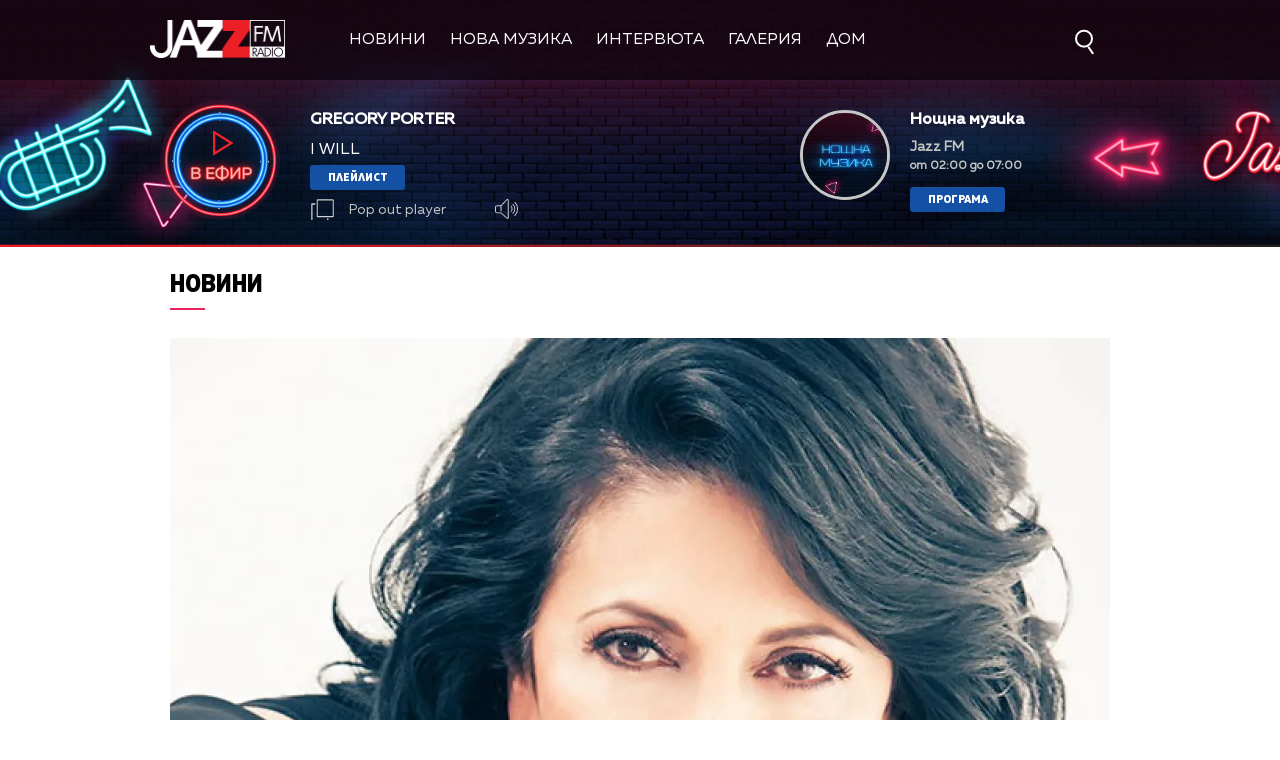

--- FILE ---
content_type: text/html; charset=UTF-8
request_url: https://jazzfm.bg/news/laura-fidji-chestva-chetvyrt-vek-v-muzikata-s-dvoen-ubileen-album-polovinata-pesni-v-nego-izbirat-pochitatelite-j-a-drugite-sa-nein-specialen-podaryk
body_size: 15627
content:
<!DOCTYPE html>
<html>
	<head>
		<title>Лаура Фиджи чества четвърт век в музиката с двоен юбилеен албум – половината песни в него избират почитателите й, а другите са неин специален подарък - Jazz FM</title>
		<meta http-equiv="X-UA-Compatible" content="IE=edge" />
		<meta http-equiv="Content-Type" content="text/html; charset=utf-8" />
		<meta name="viewport" content="width=device-width, initial-scale=1">
		<meta name="description" content="" />
		<meta name="keywords" content="" />
		<meta http-equiv="content-language" content="bg-BG">
		<meta name="facebook-domain-verification" content="o9x8tx9p5u99zncjyxozwl4kcjmeur" /> 
		<meta name="googlebot" content="index, follow"/> 
		<meta name="robots" content="index, follow"/> 
		<meta name="SKYPE_TOOLBAR" content="SKYPE_TOOLBAR_PARSER_COMPATIBLE"/> 
		
		<!-- Google Tag Manager -->
		<script>(function(w,d,s,l,i){w[l]=w[l]||[];w[l].push({'gtm.start':
		new Date().getTime(),event:'gtm.js'});var f=d.getElementsByTagName(s)[0],
		j=d.createElement(s),dl=l!='dataLayer'?'&l='+l:'';j.async=true;j.src=
		'https://www.googletagmanager.com/gtm.js?id='+i+dl;f.parentNode.insertBefore(j,f);
		})(window,document,'script','dataLayer','GTM-MM78CJ4');</script>
		<!-- End Google Tag Manager -->

		
			<meta property="og:site_name" content="Jazz FM" />
			<meta property="og:type" content="article" />
			<meta property="og:title" content="Лаура Фиджи чества четвърт век в музиката с двоен юбилеен албум – половината песни в него избират почитателите й, а другите са неин специален подарък" />
			<meta property="og:image" content="https://cdn.btv.bg/media/images/940x/Feb2015/2112505761.webp" />
			<meta property="og:url" content="https://jazzfm.bg/news/laura-fidji-chestva-chetvyrt-vek-v-muzikata-s-dvoen-ubileen-album-polovinata-pesni-v-nego-izbirat-pochitatelite-j-a-drugite-sa-nein-specialen-podaryk" />
			<meta property="og:description" content="" />
			<link rel="image_src" href="https://cdn.btv.bg/media/images/940x/Feb2015/2112505761.webp" />
		
		<meta property="fb:pages" content="62619464998,279609462057051,301749389879651,153074661405885,41204216869,248414188545735,207281665852"/>
		<link rel="SHORTCUT ICON" type="image/x-icon" href="/static/bg/microsites/jazzfm/img/favicon.ico"/>

		<!-- google analytics code -->
		<script>
			(function(i,s,o,g,r,a,m){i['GoogleAnalyticsObject']=r;i[r]=i[r]||function(){
			(i[r].q=i[r].q||[]).push(arguments)},i[r].l=1*new Date();a=s.createElement(o),
			m=s.getElementsByTagName(o)[0];a.async=1;a.src=g;m.parentNode.insertBefore(a,m)
			})(window,document,'script','//www.google-analytics.com/analytics.js','ga');
			
			ga('create', 'UA-21957466-1', 'auto');
			ga('send', 'pageview');
	  
		</script>

		<!-- jQuery 1.8 or later, 33 KB -->
		<script src="/static/bg/shared/js/jquery-3.6.0.min.js"></script>
		<script src="/static/bg/shared/js/jquery-migrate-3.3.2.min.js"></script>
	
		
		<!-- VideoJS-->
		<link rel="stylesheet" type="text/css" href="/static/bg/shared/vjs/video-js.css" />
		<link rel="stylesheet" type="text/css" href="/static/bg/shared/vjs/videojs-contrib-ads.css" />
		<link rel="stylesheet" type="text/css" href="/static/bg/shared/vjs/videojs.ima.css" />
		<link rel="stylesheet" type="text/css" href="/static/bg/shared/vjs/videojs.suggestedVideoEndcap.css">
		<!-- / VideoJS-->
		<link rel="stylesheet" type="text/css" href="/static/bg/microsites/jazzfm/css/jazzfm.css?v=2.10" />

		<!-- Fotorama from CDNJS, 19 KB -->
		<link  href="https://cdnjs.cloudflare.com/ajax/libs/fotorama/4.6.4/fotorama.css" rel="stylesheet">
		<script src="https://cdnjs.cloudflare.com/ajax/libs/fotorama/4.6.4/fotorama.js"></script>

		<script>
			var site_id = "450";
			var article_id = "2100710311";
			var section_id = "45002";
			var story_id = '';
			var gallery_id = '';
		</script>

		<script src="/static/bg/shared/js/jquery-1.10.2.min.js"></script>
		<script src="//code.jquery.com/ui/1.11.4/jquery-ui.js"></script>

		<script>
			var dfp_site = 'jazzfm.bg';
			var dfp_website = 'jazzfm';
			var dfp_mobile = false;
			var dfp_tags = [""];
			var dfp_status = {"medium_rectangle_300x250_first":true,"medium_rectangle_300x250_second":true,"megaboard":true,"megaboard_second":false,"megaboard_third":false,"wallpaper":true,"ibug":false,"carousel":false,"in_article_300x250_first":false,"in_article_300x250_second":false,"in_listing_native":false,"adform_exclusive_mobile_300x250_first":false,"adform_exclusive_mobile_300x250_second":false,"adform_exclusive_300x250_second":false,"video_border_top":false,"video_border_bottom":false,"video_overlay":false,"video_overlay_vertical":false,"top":false,"top_dropdown":false};
			var dfp_show_ads = 1;
			var dfp_env = '1';
		</script>

		<script src="https://cdnjs.cloudflare.com/ajax/libs/jQuery.Marquee/1.6.0/jquery.marquee.min.js" integrity="sha512-JHJv/L48s1Hod24iSI0u9bcF/JlUi+YaxliKdbasnw/U1Lp9xxWkaZ3O5OuQPMkVwOVXeFkF4n4176ouA6Py3A==" crossorigin="anonymous"></script>
		
		<script type="text/javascript" src="/static/bg/shared/js/broute.js?v=1.0"></script>
		<script type="text/javascript" src="/static/bg/shared/js/am-audio-plugin.js?v=1.0"></script>
		<script type="text/javascript" src="/static/bg/shared/js/ga-audio-plugin.js?v=1.0"></script>
		<script type="text/javascript" src="/static/bg/shared/js/audio-player.js?v=1.0"></script>
		<script type="text/javascript" src="/static/bg/microsites/jazzfm/js/jazzfm.js?v=2.12"></script>
		
		<!-- Slick JS -->
		<script src="https://cdnjs.cloudflare.com/ajax/libs/slick-carousel/1.8.1/slick.min.js" integrity="sha512-XtmMtDEcNz2j7ekrtHvOVR4iwwaD6o/FUJe6+Zq+HgcCsk3kj4uSQQR8weQ2QVj1o0Pk6PwYLohm206ZzNfubg==" crossorigin="anonymous"></script>
		<link rel="stylesheet" href="https://cdnjs.cloudflare.com/ajax/libs/slick-carousel/1.8.1/slick-theme.min.css" integrity="sha512-17EgCFERpgZKcm0j0fEq1YCJuyAWdz9KUtv1EjVuaOz8pDnh/0nZxmU6BBXwaaxqoi9PQXnRWqlcDB027hgv9A==" crossorigin="anonymous" />
		<link rel="stylesheet" href="https://cdnjs.cloudflare.com/ajax/libs/slick-carousel/1.8.1/slick.min.css" integrity="sha512-yHknP1/AwR+yx26cB1y0cjvQUMvEa2PFzt1c9LlS4pRQ5NOTZFWbhBig+X9G9eYW/8m0/4OXNx8pxJ6z57x0dw==" crossorigin="anonymous" />
		
		<!-- Lottie CDN -->
		<script src="https://unpkg.com/@lottiefiles/lottie-player@0.4.0/dist/lottie-player.js"></script>

		<!-- TweenMax -->
		<script src="https://cdnjs.cloudflare.com/ajax/libs/gsap/3.6.1/gsap.min.js" integrity="sha512-cdV6j5t5o24hkSciVrb8Ki6FveC2SgwGfLE31+ZQRHAeSRxYhAQskLkq3dLm8ZcWe1N3vBOEYmmbhzf7NTtFFQ==" crossorigin="anonymous"></script>
		<script src="https://cdnjs.cloudflare.com/ajax/libs/gsap/3.6.1/CSSRulePlugin.min.js" integrity="sha512-0bzaetZStCnsUgbCtGVxftzF/L32PNOnrMlYLXwBOKl8cUjTSSDfJVyyJsNwGoI0iE0WUqni2eEfO35kJjFj5g==" crossorigin="anonymous"></script>
		<script src='https://cdnjs.cloudflare.com/ajax/libs/gsap/1.16.1/TweenMax.min.js'></script>

		<script async src="https://www.googletagmanager.com/gtag/js?id=GTM-MM78CJ4"></script>

		<!-- Magnific popup -->
		<link rel="stylesheet" type="text/css" href="/static/bg/microsites/jazzfm/css/magnific_popup.css" />
		<script src="/static/bg/microsites/jazzfm/js/magnific_popup.js"></script>
		<!--  / Magnific popup -->

		<link
			rel="stylesheet"
			href="https://cdnjs.cloudflare.com/ajax/libs/animate.css/4.1.1/animate.min.css"
		/>

		<script>
			window.dataLayer = window.dataLayer || [];
			function gtag(){dataLayer.push(arguments);}
			gtag('js', new Date());
			gtag('config', 'GTM-MM78CJ4');
		</script>

		
		<script src="https://publisher.caroda.io/videoPlayer/caroda.min.js?ctok=0239cd062264" crossorigin="anonymous" defer>
		</script>
		
 
	</head>

	<body  itemscope="" itemtype="https://schema.org/WebPage">
 
	<!-- Google Tag Manager (noscript) -->
	<noscript><iframe src="https://www.googletagmanager.com/ns.html?id=GTM-MM78CJ4"
	height="0" width="0" style="display:none;visibility:hidden"></iframe></noscript>
	<!-- End Google Tag Manager (noscript) -->

	<div class="loader">
		<div class="spinner">
			<i></i>
			<i></i>
			<i></i>
			<i></i>
			<i></i>
			<i></i>
			<i></i>
		</div>
	</div> 
	
	<div class='sticky-top'>
		<div id='desktop'>
			<style>
   .sticky-top{
       position: sticky !important;
       top: 0;
       z-index: 999;
   }

   .header-wrapper{
       transition: 0.3s ease-out !important;
   }
   
   div#audioSlider {
   display: block!important;
   position: relative!important;
   /* top: 28px!important;
   right: -145px!important; */
   width: 0px!important;
   height: 4px;
   border-radius: 10px!important;
   float: left!important;
   cursor: pointer;
   border: 1px solid orange;
   transition: 0.3s ease-out;
   }
   .ui-slider .ui-slider-handle {
   width: 14px!important;
   height: 14px!important;
   }
   /* .ui-slider-vertical .ui-slider-handle {
   left: -5.5px!important;
   } */
   .ui-widget.ui-widget-content {
   background:#fff !important;
   }
   span.ui-slider-handle.ui-corner-all.ui-state-default:focus {
   outline: none!important;
   }
   .ui-state-default, 
   .ui-widget-content .ui-state-default, 
   .ui-widget-header .ui-state-default, 
   .ui-button, html .ui-button.ui-state-disabled:hover, 
   html .ui-button.ui-state-disabled:active {
   border-radius: 100px!important;
   /* border: none!important; */
   background: radial-gradient(#f8b82e, #feb80a, red) !important;
   display: block;
   position: absolute;
   top: -5px;
   transform: translateX(-7px);
   } 
   .ui-widget-header {
   margin: 0 auto!important;
   left: 0!important;
   right: 0!important;
   background:#d0d0d0!important;
   }
   .sound {
   position: relative!important;
   font-size: 22px!important;
   color: #ffffff!important;
   width: 25px;
   }
   .sound_wrapper {
   display: inline-block!important;
   position: relative!important;
   height: 40px;
   }
   .mute {
   position: relative;
   float: right;
   top: 170px;
   font-size: 22px;
   left: 10px;
   color: #ffffff;
   }
   .audio-slider-wrapper{
   position:absolute;
   right: -25px !important;
   transform: translateY(-50%);
   display: none;
   transition: 0.3s ease-out;
   top: 20px;
   opacity: 0;
   }
   .audio-slider-wrapper.active{
   transition: 0.3s ease-out;
   right: -77px !important;
   opacity: 1;
   }
   .audio-slider-wrapper.active div#audioSlider{
   width: 100px !important;
   transition: 0.3s ease-out;
   }
   #volume-container,
   #volume-container-shrink {
   cursor:pointer;
   display: flex;
   width: 76px;
   justify-content: space-around;
   align-items: center;
   position: relative;
   height: 30px;
   position: relative;
   left: -95px;
   top: -9px;
   }
   #volume-container .label,
   #volume-container-shrink .label{
   width: 2px;
   height: 14px;
   background: #c6c6c6;
   }
   #volume-container .label.filled,
   #volume-container-shrink .label.filled{
   background: white;
   }
   #volume-container .label.selector,
   #volume-container-shrink .label.selector {
   background:white;
   height: 20px;
   }
   #volume-container .volume_text,
   #volume-container-shrink .volume_text{
   position: absolute;
   color: white;
   font-size: 10px;
   right: -17px;
   top: 9px;
   font-family: 'Muller Bold';
   display: none;
   }
   @media only screen and (max-width: 980px) {
    .menu__box .nav_item {
        display: block;
        width: 150px;
        height: 60px;
        left: 0;
        right: 0;
        padding-bottom: 30px;
        box-sizing: border-box;
    }
    .nav_item a {
        display: block;
        text-align: left;
    }

    .nav_item a:after {
		bottom: 35px;
        display: none;
	}
   }
</style>
<div class="header_wrapper">
    <div class="nav_wrapper">
        <div class="navigation">
            <ul class="nav">
                <li class="nav_item logo">
                    <a href="/">
                        <img src="/static/bg/microsites/jazzfm/img/logo.png" class="logo_img" />
                    </a>
                </li>
                <li class="nav_item">
                    <a href="/novini/">Новини</a>
                </li>
                <li class="nav_item">
                    <a href="/nova-muzika/">Нова музика</a>
                </li>
                <li class="nav_item">
                    <a href="/intervuta/">Интервюта</a>
                </li>
                <li class="nav_item">
                    <a href="/galeria/">Галерия</a>
                </li>
                <li class="nav_item">
                    <a href="/dom/stories/">ДОМ</a>
                </li>
            </ul>
            <div class="search-wrapper ds">
                <div class="input-holder">
                    <form id="search_form" method="GET" class="search_form">
                        <input name="q" type="text" placeholder="Търси..." class="search-input"/>
                        <input name="o" type="hidden" value="date" />
                        <div class="field-submit search-icon" onclick="searchToggle(this, event);">
                            <input type="submit" value="Търси" />
                            <span></span>
                        </div>
                    </form>
                </div>
                <span class="close" onclick="searchToggle(this, event);"></span>
            </div>
        <!-- <a href="/en/" class="en">EN</a> -->
        </div>

    
        <div class="player" id='main_mobile_player'>
            <div class="left_side_player">
                
                <div class="play_wrapper">    
                    <div class='player-play-pause playBtn redSVG' onclick='playPausePlayer()'>
                        <img src='/static/bg/microsites/classicfm/img/play.svg' />
                    </div>    
                </div>
               
                <div class="live">
                <div class="live_wrapper">
    <h2 class="song marquee_song"></h2>             
    <div class="singer_wrapper">
        <h3 class="singer marquee_singer"></h3>
    </div>
</div>


                <a href="/playlist/" class="playlist">Плейлист</a> 
                <div class="buttons">
                    <div class="popout" onclick="openPlayer()">
                        <img src="/static/bg/microsites/classicfm/img/popOut.svg" class="pop_out"/>
                        <span>Pop out player</span>
                    </div>
                    <div class="sound_wrapper">
                        <img src="/static/bg/microsites/btvradio/img/new/sound.svg" class="sound" onmouseenter="openSlider()"/>
                        <audio controls="" class="listen" preload="none" data-size="250" id="audio1">
                            <source src="https://bravo.btv.bg/radio/jazzfm-radio-proxy/index.php" type="audio/mpeg">
                            Вашият браузър не поддържа аудио плейър.<br>
                        </audio>
                        <div class='audio-slider-wrapper'>
                            <div id="volume-container">
                            <div class="label filled" id="0"></div>
                            <div class="label filled" id="1"></div>
                            <div class="label filled" id="2"></div>
                            <div class="label filled" id="3"></div>
                            <div class="label filled" id="4"></div>
                            <div class="label filled" id="5"></div>
                            <div class="label selector" id="6"></div>
                            <div class="label" id="7"></div>
                            <div class="label" id="8"></div>
                            <div class="label" id="9"></div>
                            <span class="volume_text">7</span>
                            </div>
                        </div>
                    </div>
                </div>
                </div>
            </div>
            <div class="broadcast">
                <div class="br_img">
                <img src="" />
                </div>
                <div class="br_text">
                <h2 class="br_name marquee_br_name"></h2>
                <h3 class="br_l marquee_br_l"></h3>
                <h3 class="br_hour"></h3>
                <a href="/programa/" class="program">Програма</a>
                <a href="/en/schedule/" class="program program_en">Scheule</a>
                </div>
            </div>
        </div>
        <!-- SHRANK SLIDER -->
        <div class='shrank-slider main_wrapper' style='display:none; opacity:0;'>
            <div>            
                <li>
                    <div class='item now'>
                        <!-- <div class='image-holder'>
                            <img class='shrank-player-mini-image' src='/static/bg/microsites/njoy/img/miley-tumbnail.png' />
                        </div> -->
                        <div class='info'>
                            <div class='timeleft'>сега</div>
                            <div class='artist-info-holder'>
                                <div class='album'></div>
                                <div class='artist'></div>
                            </div>
                        </div>
                    </div>
                </li>
            </div>
            <div class='right-column'>
                <div class='player-play-pause' onclick='playPausePlayer()'>
                    <img src='/static/bg/microsites/njoy/img/svg/play.svg' />
                </div>
                <div class="player-button-holder" style="width: 150px;">
                <div class='open_volume_container'>
                    <div class='player-mute'>
                        <img src='/static/bg/microsites/njoy/img/svg/volume.svg' class="sound" onmouseenter="openSliderShrink()"/>
                    </div>

                    <div class='audio-slider-wrapper'>
                        <div id="volume-container-shrink">
                            <div class="label filled" id="0"></div>
                            <div class="label filled" id="1"></div>
                            <div class="label filled" id="2"></div>
                            <div class="label filled" id="3"></div>
                            <div class="label filled" id="4"></div>
                            <div class="label filled" id="5"></div>
                            <div class="label filled" id="6"></div>
                            <div class="label filled" id="7"></div>
                            <div class="label filled" id="8"></div>
                            <div class="label selector" id="9"></div>
                            <span class="volume_text">7</span>
                        </div>
                    </div>
                </div>
                </div>
        
                <div class='pop-out' onclick='openPlayer()'>
                    <img src='/static/bg/microsites/njoy/img/svg/popOut.svg' />
                    <div class='pop-out-text'>Pop-out player</div>
                </div>
            </div>
        </div>
    </div>
</div>

<div class="header_wrapper header_wrapper_en">
    <div class="nav_wrapper">
        <div class="navigation">
            <ul class="nav" style="width: 790px;">
                <li class="nav_item logo">
                    <a href="/en/">
                        <img src="/static/bg/microsites/jazzfm/img/logo.png" class="logo_img" />
                    </a>
                </li>
                <li class="nav_item">
                    <a href="/en/news/">News</a>
                </li>
                <li class="nav_item">
                    <a href="/en/new-music/">New Music</a>
                </li>
                <li class="nav_item">
                    <a href="/en/interviews/">Interviews</a>
                </li>
                <li class="nav_item">
                    <a href="/en/galleries/">Galleries</a>
                </li>
                <li class="nav_item">
                    <a href="/en/films-for-the-jazz/">Films for the jazz</a>
                </li>
            </ul>
            <div class="search-wrapper ds">
                <div class="input-holder">
                    <form id="search_form" method="GET" class="search_form">
                        <input name="q" type="text" placeholder="Search..." class="search-input" />
                        <input name="o" type="hidden" value="date" />
                        <div class="field-submit search-icon" onclick="searchToggle(this, event);">
                            <input type="submit" value="Търси" />
                            <span></span>
                        </div>
                    </form>
                </div>
                <span class="close" onclick="searchToggle(this, event);"></span>
            </div>
           <a href="/" class="en">BG</a>
        </div>

    
        <div class="player" id='main_mobile_player'>
            <div class="left_side_player">
                
                <div class="play_wrapper">    
                    <div class='player-play-pause playBtn redSVG' onclick='playPausePlayer()'>
                        <img src='/static/bg/microsites/classicfm/img/play.svg' />
                    </div>    
                </div>
               
                <div class="live">
                <div class="live_wrapper">
    <h2 class="song marquee_song"></h2>             
    <div class="singer_wrapper">
        <h3 class="singer marquee_singer"></h3>
    </div>
</div>


                <!-- <a href="/playlist/" class="playlist">Плейлист</a> -->
                <div class="buttons">
                    <div class="popout" onclick="openPlayer()">
                        <img src="/static/bg/microsites/classicfm/img/popOut.svg" class="pop_out"/>
                        <span>Pop out player</span>
                    </div>
                    <div class="sound_wrapper">
                        <img src="/static/bg/microsites/btvradio/img/new/sound.svg" class="sound" onmouseenter="openSlider()"/>
                        <audio controls="" class="listen" preload="none" data-size="250" id="audio1">
                            <source src="https://bravo.btv.bg/radio/jazzfm-radio-proxy/index.php" type="audio/mpeg">
                            Вашият браузър не поддържа аудио плейър.<br>
                        </audio>
                        <div class='audio-slider-wrapper'>
                            <div id="volume-container">
                            <div class="label filled" id="0"></div>
                            <div class="label filled" id="1"></div>
                            <div class="label filled" id="2"></div>
                            <div class="label filled" id="3"></div>
                            <div class="label filled" id="4"></div>
                            <div class="label filled" id="5"></div>
                            <div class="label selector" id="6"></div>
                            <div class="label" id="7"></div>
                            <div class="label" id="8"></div>
                            <div class="label" id="9"></div>
                            <span class="volume_text">7</span>
                            </div>
                        </div>
                    </div>
                </div>
                </div>
            </div>
            <div class="broadcast">
                <div class="br_img">
                    <img src=""/>
                </div>
                <div class="br_text">
                <h2 class="br_name marquee_br_name"></h2>
                <h3 class="br_l marquee_br_l"></h3>
                <h3 class="br_hour"></h3>
                <a href="/program/" class="program">Program</a>
                </div>
            </div>
        </div>
        <!-- SHRANK SLIDER -->
        <div class='shrank-slider main_wrapper' style='display:none; opacity:0;'>
            <div>            
                <li>
                    <div class='item now'>
                        <!-- <div class='image-holder'>
                            <img class='shrank-player-mini-image' src='/static/bg/microsites/njoy/img/miley-tumbnail.png'/>
                        </div> -->
                        <div class='info'>
                            <div class='timeleft'>сега</div>
                            <div class='artist-info-holder'>
                                <div class='album'></div>
                                <div class='artist'></div>
                            </div>
                        </div>
                    </div>
                </li>
            </div>
            <div class='right-column'>
                <div class='player-play-pause' onclick='playPausePlayer()'>
                    <img src='/static/bg/microsites/njoy/img/svg/play.svg' />
                </div>
                <div class="player-button-holder">
                <div class='open_volume_container'>
                    <div class='player-mute'>
                        <img src='/static/bg/microsites/njoy/img/svg/volume.svg' class="sound" onmouseenter="openSliderShrink()"/>
                    </div>

                    <div class='audio-slider-wrapper'>
                        <div id="volume-container-shrink">
                            <div class="label filled" id="0"></div>
                            <div class="label filled" id="1"></div>
                            <div class="label filled" id="2"></div>
                            <div class="label filled" id="3"></div>
                            <div class="label filled" id="4"></div>
                            <div class="label filled" id="5"></div>
                            <div class="label filled" id="6"></div>
                            <div class="label filled" id="7"></div>
                            <div class="label filled" id="8"></div>
                            <div class="label selector" id="9"></div>
                            <span class="volume_text">7</span>
                        </div>
                    </div>
                </div>
                </div>
        
                <div class='pop-out' onclick='openPlayer()'>
                    <img src='/static/bg/microsites/njoy/img/svg/popOut.svg' />
                    <div class='pop-out-text'>Pop-out player</div>
                </div>
            </div>
        </div>
    </div>
</div>
<script>
   function openSlider(){
       jQuery('.audio-slider-wrapper').css('display', 'block');
       setTimeout(
           function(){
               jQuery('.audio-slider-wrapper').addClass('active');
           }, 10
       );
   }
   
   jQuery('.sound_wrapper').on('mouseleave', function(){
       window.timeoutSlider = setTimeout(
           function(){
               closeSlider();
           }, 1000
       )
   });
   
   function closeSlider(){
       jQuery('.audio-slider-wrapper').removeClass('active');
       setTimeout(
           function(){
               jQuery('.audio-slider-wrapper').css('display', 'none');
           }, 300
       );
   }
   
   selected_volume = 10;
   current_volume = 10;
   const volume_label = document.querySelectorAll('#volume-container div');
   const volume_container = document.querySelector('#volume-container');
   const volume_container_width = volume_container.style.width;
   const audio_player = document.querySelector('#audio1');
   
   function changeVolume(current_volume){
       for(let i = 0; i < 10; i++){
           volume_label[i].className = '';
           volume_label[i].classList.add('label');
           if(i < current_volume - 1){
               volume_label[i].classList.add('filled');
           }else if(i == current_volume - 1){
               volume_label[i].classList.add('selector');
           }
           volume_label[i].setAttribute("id", `${i}`)
       }
       const volume_text = document.querySelector(".volume_text");
       volume_text.innerHTML = current_volume;
       volume_text.classList.add('.volume_text');
   
       audio_player.volume = selected_volume / 10;
   }
   
   const volume_labels = document.querySelectorAll('#volume-container .label');
   for(let i = 0; i < volume_labels.length; i++){
       volume_labels[i].addEventListener('mouseenter', function(e){
           changeVolume(parseInt(e.target.id) + 1);
           current_volume = (parseInt(e.target.id) + 1);
       })
   }
   
   volume_container.addEventListener('mouseleave', function(){
       changeVolume(selected_volume);
   });
   
   volume_container.addEventListener('click', function(e){
       changeVolume(current_volume);
       selected_volume = current_volume;
   });
   
   changeVolume(selected_volume);
</script>

<script>
   function openSliderShrink(){
       jQuery('.audio-slider-wrapper').css('display', 'block');
       setTimeout(
           function(){
               jQuery('.audio-slider-wrapper').addClass('active');
           }, 10
       );
   }
   
   jQuery('.sound_wrapper').on('mouseleave', function(){
       window.timeoutSlider = setTimeout(
           function(){
               closeSliderShrink();
           }, 1000
       )
   });
   
   function closeSliderShrink(){
       jQuery('.audio-slider-wrapper').removeClass('active');
       setTimeout(
           function(){
               jQuery('.audio-slider-wrapper').css('display', 'none');
           }, 300
       );
   }
   

	 (function() {
		hovered_volume = 10;
		const volume_labels = document.querySelectorAll('#volume-container-shrink div');
		const volume_container_shrink = document.querySelector('#volume-container-shrink');
		// const volume_container_width_shrink = volume_container_shrink.style.width;
		
		window.live_audio_player = new bAudioPlayer("#audio1",{volume: 1});
		if (typeof gaAudioPlugin == "function") {
			window.live_audio_player.plugin("ga",gaAudioPlugin,{eventCategory:"Audio Player Live"});
		}

	  
		for(let i = 0; i < volume_labels.length; i++){
			volume_labels[i].addEventListener('mouseenter', function(e){
				changeLabelVolume(parseInt(e.target.id) + 1);
				hovered_volume = (parseInt(e.target.id) + 1);
			})
		}
		
		volume_container_shrink.addEventListener('mouseleave', function(){
			changeLabelVolume(window.live_audio_player.getVolume()*10);
		})
		volume_container_shrink.addEventListener('click', function(e){
			changeLabelVolume(hovered_volume);
			window.live_audio_player.setVolume(hovered_volume / 10);
		})
		function changeLabelVolume(current_volume){
			var volume_label = document.querySelectorAll(  '#volume-container-shrink div');
			for(let i = 0; i < 10; i++){
				volume_label[i].className = '';
				volume_label[i].classList.add('label');
				if(i < current_volume - 1){
					volume_label[i].classList.add('filled');
				}else if(i == current_volume - 1){
					volume_label[i].classList.add('selector');
				}
				volume_label[i].setAttribute("id", `${i}`)
			}
			const volume_text = document.querySelector(".volume_text");
			volume_text.innerHTML = current_volume;
			volume_text.classList.add('.volume_text');
		}
		 
		changeLabelVolume(hovered_volume);
	 })();
   
</script>

<script>
   
let player = jQuery('.header_wrapper');
let shrank_player = jQuery('.header_wrapper .shrank-slider');
let main_player = jQuery('.header_wrapper #main_mobile_player');
let logoImg = jQuery('.site-logo img');
let navigationDiv = jQuery('.main-nav');

document.addEventListener('scroll', changeHeaderHeight, true);
changeHeaderHeight();
function changeHeaderHeight(){
    if(document.body.scrollTop > 40 || document.documentElement.scrollTop > 40){
        player.css('height', '160px');
		player.css('margin-bottom', '183px');
        main_player.css('opacity', '0');
        
		document.removeEventListener('scroll', changeHeaderHeight, true);
        jQuery('.go_top_rocket_holder').removeClass('hidden');
        
		setTimeout(() => {
            main_player.css('display','none');
			shrank_player.css({
                'display': 'flex',
				'opacity': '1'
			})
			document.addEventListener('scroll', changeHeaderHeight, true);
			changeHeaderHeight();
		}, 300);
	}else{
    
        player.css('height', '247px')
        player.css('margin-bottom', '20px');                
        shrank_player.css('opacity', '0');
        
        document.removeEventListener('scroll', changeHeaderHeight, true);
        jQuery('.go_top_rocket_holder').addClass('hidden');
        
        setTimeout(() => {
            shrank_player.css('display','none');
            main_player.css({
                'display': 'block',
                'opacity': '1'
            });
            document.addEventListener('scroll', changeHeaderHeight, true); 
            changeHeaderHeight();
        }, 300);
	}
}
</script>
		</div>
		<div id='mobile'>
			<div class='mobile_nav'>
    <div>
        <input id="menu__toggle" type="checkbox">
        <label class="menu__btn" for="menu__toggle">
            <span></span>
        </label>
        <ul class="menu__box">
            <li class="nav_item">
                <a href="/novini/">Новини</a>
                <hr />
            </li>
            <li class="nav_item">
                <a href="/nova-muzika/">Нова музика</a>
                <hr  />
            </li>
            <li class="nav_item">
                <a href="/intervuta/">Интервюта</a>
                <hr  />
            </li>
            <li class="nav_item">
                <a href="/galeria/">Галерия</a>
                <hr />
            </li>
            <li class="nav_item">
                <a href="/dom/stories/">ДОМ</a>
                <hr />
            </li>
            <li class="nav_item">
                <a href="/calendar/">Календар</a>
                <hr  />
            </li> 
            <li class="nav_item">
                <a href="/predavaniya/">Предавания</a>
                <hr  />
            </li> 
            <li class="nav_item">
                <a href="/reklama/">Реклама</a>
                <hr  />
            </li>
            <li class="nav_item">
                <a href="/contacts/">Контакти</a>
                <hr  />
            </li>
            <li class="nav_item">
                <a href="/za-jazzfm/">За нас</a>
                <hr  />
            </li>
        </ul>
    </div>
    <div class='logo-placeholder'>
        <a href='/'>
            <img src='/static/bg/microsites/jazzfm/img/logo.png' />
        </a>
    </div>
    <div>
        <div class="search-wrapper mobile_search">
            <div class="input-holder">
                <form  method="GET" id="search_form_mobile">
                    <input name="q" type="text" class="search-input" placeholder="Търсене...">
                    <input name="o" type="hidden" value="date">
                </form>
                <button class="search-icon" onclick="searchToggle(this, event);"><span></span></button>
            </div>
            <span class="close" onclick="searchToggle(this, event);"></span>
        </div>
    </div>
</div>

<div class='mobile_nav mobile_nav_en'>
    <div>
        <input id="menu__toggle" type="checkbox">
        <label class="menu__btn" for="menu__toggle">
            <span></span>
        </label>
        <ul class="menu__box">
                <li class="nav_item">
                    <a href="/en/news/">News</a>
                </li>
                <li class="nav_item">
                    <a href="/en/new-music/">New Music</a>
                </li>
                <li class="nav_item">
                    <a href="en/interviews/">Interviews</a>
                </li>
                <li class="nav_item">
                    <a href="/en/galleries/">Galleries</a>
                </li>
                <li class="nav_item">
                    <a href="/en/films-for-the-jazz/">Films for the jazz</a>
                </li>

                <li class="nav_item">
                    <a href="/en/broadcasts/">Shows</a>
                </li>

                <li class="nav_item">
                    <a href="/en/advertise/">Advertisement</a>
                </li>

                <li class="nav_item">
                    <a href="/en/contacts/">Contacts</a>
                </li>

                <li class="nav_item">
                    <a href="/en/about/">About Us</a>
                </li>
        </ul>
    </div>
    <div class='logo-placeholder'>
        <a href='/'>
            <img src='/static/bg/microsites/jazzfm/img/logo.png' />
        </a>
    </div>
    <div>
        <div class="search-wrapper mobile_search">
            <div class="input-holder">
                <form  method="GET" id="search_form_mobile">
                    <input name="q" type="text" class="search-input" placeholder="Search...">
                    <input name="o" type="hidden" value="date">
                </form>
                <button class="search-icon" onclick="searchToggle(this, event);" ontouch="searchToggle(this, event);"><span></span></button>
            </div>
            <span class="close" onclick="searchToggle(this, event);" ontouch="searchToggle(this, event);"></span>
        </div>
    </div>
</div>
			<div class='mobile_player player'>
    <div class='main_mobile_player'>
        <div class='flex_center_align'>
            <div class="play_wrapper">    
                <div class="player-play-pause playBtn redSVG translateLeft" onclick="playPausePlayer(true)">
                    <img class='player_logo_not_shrinked' src="/static/bg/microsites/jazzfm/img/play.svg">
                </div>    
            </div>
            <div class='mobile_now_text'>сега</div>
            <div class="mobile_song"></div>
            <div class="mobile_artist">
                                <!-- <lottie-player class="share-lottie" hover="" speed="2" mode="normal" src="/static/bg/microsites/classicfm/lottie/share.json" 
                    style="    
                        height: 25px;
                        width: 30px;
                        display: inline-block;
                        vertical-align: middle;
                        filter: invert(1);
                        opacity: 0.6;
                        margin-left: 10px;
                        position: absolute;
                        margin-top: -5px;
                        background: transparent;">
                </lottie-player> -->
            </div>
            <!-- <a href="/playlist/" class="playlist">Плейлист</a> -->
        </div>

        <div class="broadcast">
            <div class="br_img">
                <img src="">
            </div>
            <div class="br_text">
                <h2 class="br_name marquee_br_name"></h2>
                <h3 class="br_leading"></h3>
                <!-- <h3 class="br_hour"></h3> -->
                <a href="/programa/" class="program">Програма</a>
                <a href="/en/schedule/" class="program program_en">Schedule</a>
            </div>
        </div>
    </div>
    <div id='shrink_mobile_player' style='display: none'>
        <div class='song-and-controls'>
            <a href='' class='iframe-lightbox-link article_youtube_link'>
                <span class="link" style="display: none;"></span>
                <div class='flex'>
                    <!-- <div class="image-holder-mobile">
                        <img src="/static/bg/microsites/njoy/img/orlin-tumbnail.png">
                    </div> -->
                    <div class="artist-info-holder">
                        <div class="album"></div>
                        <div class="artist"></div>
                    </div>
                </div>
            </a>
            <div class='controls'>
                <div class='player-play-pause' onclick='playPausePlayer()'>
                    <img class='play-button' src='/static/bg/microsites/njoy/img/mobile_play_button.png' />
                </div>
                <!-- <a class="share-holder">
                    <img src="/static/bg/microsites/njoy/img/svg/share-2-bold.svg">
                </a> -->
            </div>
        </div>
        <a onclick='mainMobilePlayer()' class='bottom-arrow-container'>
            <img src='/static/bg/microsites/jazzfm/img/arrowD.svg' />
        </a>
    </div>
</div>
<!-- <script>
    jQuery('.mobile_song_slider ul').carouZel();	
    jQuery('.mobile_song_slider .controls .left').click(function(){
        jQuery('.mobile_song_slider ul').carouZel('prev');
    });
    jQuery('.mobile_song_slider .controls .right').click(function(){
        jQuery('.mobile_song_slider ul').carouZel('next');
    });
</script> -->
		</div>
	</div>
<div class="btv-mobileads-wrapper_wrap">
	<div class="btv-mobileads-wrapper_page">
		<div class="wrapper" id='content_router'>
						<div>
								<div>
										<div>
						
<div class="bweb-gpt bweb-gpt--top_dropdown"><div id="div-gpt-ad-top_dropdown"></div></div>
					</div>
										<div>
						
<div class="bweb-gpt bweb-gpt--top"><div id="div-gpt-ad-top"></div></div>
					</div>
										<div class="banner-980">
						

<!-- megaboard -->  
<div class="bweb-gpt bweb-gpt--megaboard"><div id="div-gpt-ad-megaboard"></div></div>
 
					</div>
									</div>
								<div class="content_wrapper">
										<div>
						<style>
    img.share_icon {
        width: 12px;
    }

    a {
        display: block;
        position: relative;
        overflow: hidden;
    }

     .section-article {
        position: relative;
        overflow: hidden;
        height: 100%;
    }

   .flag-wrapper {
        position: absolute;
        background: #ffffff;
        padding: 15px;
        box-sizing: border-box;
        width: fit-content;
        height: 50px;
        bottom: 0;
        border-top-right-radius: 5px;
        width: intrinsic;           
        width: -moz-max-content;    
        width: -webkit-max-content; 
    }

    .flag-wrapper.article {
        background: transparent;
    }

    .flag-wrapper i.icon {
        width: 30px;
        height: auto;
        display: inline-block;
        vertical-align: middle;
    }

    .flag-wrapper i.icon img {
        width: 30px;
    }

    .flag-wrapper span.count {
        margin-left: 10px;
    }

            div#audioSlider {
                display: block!important;
                position: relative!important;
                width: 0px!important;
                height: 4px;
                border-radius: 10px!important;
                float: left!important;
                cursor: pointer;
                border: 1px solid orange;
                transition: 0.3s ease-out;

            }

            .ui-slider .ui-slider-handle {
                width: 14px!important;
                height: 14px!important;
            }

            .ui-widget.ui-widget-content {
                background:#fff !important;
            }

            span.ui-slider-handle.ui-corner-all.ui-state-default:focus {
                outline: none!important;
            }

            .ui-state-default, 
            .ui-widget-content .ui-state-default, 
            .ui-widget-header .ui-state-default, 
            .ui-button, html .ui-button.ui-state-disabled:hover, 
            html .ui-button.ui-state-disabled:active {
                border-radius: 100px!important;
                background: radial-gradient(#f8b82e, #feb80a, red) !important;
                display: block;
                position: absolute;
                top: -5px;
                transform: translateX(-7px);
            } 

            .ui-widget-header {
                margin: 0 auto!important;
                left: 0!important;
                right: 0!important;
                background:#d0d0d0!important;
            }

            .sound {
                position: relative!important;
                font-size: 22px!important;
                color: #ffffff!important;
                width: 25px;
            }

            .sound_wrapper {
                display: inline-block!important;
                position: relative!important;
                height: 40px;
            }

            .mute {
                position: relative;
                float: right;
                top: 170px;
                font-size: 22px;
                left: 10px;
                color: #ffffff;
            }

            #volume-container1 .label.filled {
                background: #929191!important;
            }

            #volume-container1 .label {
                width: 2px;
                height: 14px;
                background: #c6c6c6!important;
            }

            .audio-slider-wrapper1{
                position:relative;
                right: -170px!important;
                transform: translateY(-50%);
                display: none;
                transition: 0.5s ease-out;
                top: 20px;
                opacity: 0;
            }

            .audio-slider-wrapper1.active{
                transition: 0.3s ease-out;
                right: -70px!important;
                opacity: 1;
            }

            .audio-slider-wrapper1.active div#audioSlider{
                width: 100px !important;
                transition: 0.3s ease-out;
            }

            .sound_wrp_n {
                width: 130px;
                position: relative;
                overflow: hidden;
                display: inline-block;
            }

            #volume-container1 {
                cursor:pointer;
                display: flex;
                width: 76px;
                justify-content: space-around;
                align-items: center;
                position: relative;
                height: 30px;
                position: relative;
                left: -55px;
                top: -9px;
            }

            #volume-container1 .volume_text{
                position: absolute;
            }

            #article_audio_player .slider{
                height: 2px;
                // background: #9a9a9a;
                margin: 20px 0 10px;
            }


            #article_audio_player .slider::before{
                content: '';
                height: 2px;
                width: 100%;
                background: #d2d2d2;
                display: block;
                position: absolute;
                z-index: -2;
                transition: 1s ease-out;
            }


            #article_audio_player .buttons{
                display: flex;
                width: 100%;
                margin-bottom: 40px;
                align-items: center;
                justify-content: space-between;
            }


            #article_audio_player .navigation{
                filter: contrast(0.2);
                display: flex;
                justify-content: space-between;
                width: 100px;
                height: 50px;
            }

            #article_audio_player .navigation img{
                filter: contrast(0.2);
                height: 24px;
                cursor: pointer;
                position: relative;
            }

            #article_audio_player img{
                width: 24px;
            }

            #article_audio_player .duration {   
                width: 140px; 
                font-family: 'Muller Regular';
                color: #b4b4b4;
                display: flex;
                justify-content: flex-end;

            }

            img.play-pause-button {
                width: 35px!important;
                height: 35px!important;
            }

            .article_play_yotube_shadow{
                position: absolute;
                width: 100%;
                height: 100%;
                background: #00000054;
            }

            .article_play_yotube_image{
                position: absolute;
                width: 60px !important;
                left: 50%;
                top: 50%;
                transform: translate(-50%, -50%);
                cursor: pointer;
            }

            .article_body iframe,
            .article_body p img,
            .article_body p a img   {
                display: block!important;
                margin: 0 auto!important;
                width: 100%!important;
            }

            .article_body p a {
                display: inline;
                vertical-align: initial;
            }

            .article_body p img,
            .article_body p a img  {
                margin-bottom: 20px!important;
                object-fit: contain;
            }

            .gl_wr {
                display: block;
                position: relative;
                overflow: hidden;
            }

            @media screen and (max-width:980px) {
                .aside {
                    margin: 0 auto;
                }

                .article_top,
                .article_top .image img {
                    width: 100%;
                }

                .flag-wrapper {
                    top: auto;
                    bottom: 5px;
                }

                .image {
                    position: relative;
                }

                .article_body iframe,
                .article_body p img  {
                    width: 100%;
                    min-width: 100%;
                    min-height: 56vw;
                }

                .article_title {
                    width: 100%;
                }

                .aside {
                    margin: 0 auto!important;
                }
            }
</style>

<div class="section" style="margin-bottom: 20px;">
    
        <div class="title">
            
                
                <a href="/novini/">Новини</a>
			
        </div>
    
    <hr class="hr_title">
</div>

<div class="article_top">
        
            <div class="image">
                <div style='position:relative;'>
                    
                    <img src="https://cdn.btv.bg/media/images/940x/Feb2015/2112505761.webp" alt="Лаура Фиджи чества четвърт век в музиката с двоен юбилеен албум – половината песни в него избират почитателите й, а другите са неин специален подарък" />
                </div>
                
                <div class="flag-wrapper article">
                    <i class="icon"></i>
                </div>
            </div>
            <div class="image-info">
                
                    <div class="comment"> </div>
                
                
            </div>
        

        <div id="article_audio_player_wrapper" style='display:none;'>
            <div id='article_audio_player'>
                <div class='slider' onclick='sliderScroll(event)'>
                    <div class="sliderCurrent"></div>
                </div>
                <div class='buttons'>
                    <div style='width: 105px'>
                        <img src="/static/bg/microsites/njoy/img/article_audio_volume.png" alt="" />
                    </div>
                    <div class='navigation'>
                        <img src="/static/bg/microsites/njoy/img/article_audio_prev.png" onclick='scrollTrack("backward")' alt="" title='Превърти с 10 секунди' style="margin-top: 7px;"/>
                        <img class='play-pause-button' src="/static/bg/microsites/btvradio/img/new/play.svg" onclick='playPauseArticleAudio()' alt="" />
                        <img src="/static/bg/microsites/njoy/img/article_audio_next.png" onclick='scrollTrack("foward")' alt="" title='Превърти с 10 секунди' style="margin-top: 7px;"/>
                    </div>
                    <div class='duration'>0:00 / 3:25</div>
                </div>
            </div>
            <audio id='article_audio_source' src='' style='display: none'></audio>
            <div class="audio_links_list">
                
            </div>
        </div>

        <script>
            

            function changeAudioSource(event = false, url){
                jQuery('.audio_links').each(function(){
                    jQuery(this).css('color', 'black');
                })

                jQuery(event.target).css('color', '#ed2861');
                jQuery('#article_audio_player_wrapper').css('display', 'block');
                jQuery('#article_audio_source').attr('src', url);
                setTimeout(playerChange, 100);
            }


            // let source = document.querySelector('#article_audio_source');
            let playPause = jQuery('#article_audio_player .play-pause-button');
            let slider = jQuery('#article_audio_player .slider');
            let durationText = jQuery('#article_audio_player .duration');
            window.articleAudioSliderInterval = setInterval(playerChange, 1000);

						var article_audio_player = new bAudioPlayer("#article_audio_source",{});
						if (typeof gaAudioPlugin == "function") {
							article_audio_player.plugin("ga",gaAudioPlugin,{eventCategory:"Audio Player"});
						}

            function playerChange(){
                let sliderHolderWidth = jQuery('#article_audio_player').css('width');
                let durationPercent = 100 / article_audio_player.getDuration();
                let currentTimePercent = article_audio_player.getCurrentTime() * durationPercent;
                jQuery('#article_audio_player .sliderCurrent').css('width', `${parseInt(sliderHolderWidth) * (currentTimePercent * 0.01)}px`);
                durationText.text(`${getFormatedTime(article_audio_player.getCurrentTime())} / ${getFormatedTime(article_audio_player.getDuration())}`);
            }

            function getFormatedTime(time){
                let seconds, minutes;

                seconds = Math.floor(time % 60);
                if(seconds < 10) seconds = '0' + Math.floor(seconds);

                minutes = Math.floor(time / 60);
                if(minutes < 10) minutes = '0' + Math.floor(minutes);

                return `${minutes}:${seconds}`;
            }

            function playPauseArticleAudio(){
                if(!article_audio_player.isPlaying()){
										article_audio_player.play();
                    playPause.attr('src', '/static/bg/microsites/btvradio/img/new/pause.svg');
                }else{
										article_audio_player.pause();
                    playPause.attr('src', '/static/bg/microsites/btvradio/img/new/play.svg');
                }
                playerChange();
            }

            function scrollTrack(direction){
                if(direction == 'foward'){
                    if(article_audio_player.getCurrentTime() + 10 < article_audio_player.getDuration()){
												article_audio_player.seek(article_audio_player.getCurrentTime() + 10);
                    }
                }
                else if(direction == 'backward'){
                    if(article_audio_player.getCurrentTime() - 10 > 0){
												article_audio_player.seek(article_audio_player.getCurrentTime() - 10);
                    }
                }
                playerChange();
            }

            function sliderScroll(event){
                
                let target = event.target.offsetParent == document.querySelector('#article_audio_player .slider') ? event.target.offsetParent : event.target;
                let cursorX = event.pageX;
                let sliderWidth = target.offsetWidth;
                let sliderLeft = target.getBoundingClientRect().left;

                let sliderCursorPositionPixel = cursorX - sliderLeft;
                let percent = (sliderCursorPositionPixel * (100 / sliderWidth)).toFixed(0);
                let toCurrent = (article_audio_player.getDuration() / 100) * percent;
								article_audio_player.seek(toCurrent);
                playerChange();
            }
        </script>


        <h1 class="article_title"> 
            Лаура Фиджи чества четвърт век в музиката с двоен юбилеен албум – половината песни в него избират почитателите й, а другите са неин специален подарък 
        </h1>

        <h4 class="article_subtitle"> 
            
        </h4>

        <span class="article_date"> 
            Публикувано на 04.02.2015  <br> Автор: Светослав Николов
        </span>
</div>

<script>
    initIframe();

    jQuery('.gallery-wrapper').slick({
        arrows: true,
        infinity: false,
        slidesToShow: 1,
        slidesToScroll: 1,
        autoplay: true,
        autoplaySpeed: 5000,
        dots: false,
        prevArrow: "<button type='button' data-role='none' class='slick-prev slick-arrow' aria-label='Previous' role='button' style='display: block;'>Previous</button>",
        nextArrow: "<button type='button' data-role='none' class='slick-next slick-arrow' aria-label='Next' role='button' style='display: block;'>Next</button>"
    });


    function openSlider(){
       jQuery('.audio-slider-wrapper').css('display', 'block');
       setTimeout(
           function(){
               jQuery('.audio-slider-wrapper').addClass('active');
           }, 10
       );
   }
   
   jQuery('.sound_wrapper').on('mouseleave', function(){
       window.timeoutSlider = setTimeout(
           function(){
               closeSlider();
           }, 1000
       )
   });
   
   function closeSlider(){
       jQuery('.audio-slider-wrapper').removeClass('active');
       setTimeout(
           function(){
               jQuery('.audio-slider-wrapper').css('display', 'none');
           }, 300
       );
   }
   
   selected_volume = 10;
   current_volume = 10;
   const volume_label = document.querySelectorAll('#volume-container div');
   const volume_container = document.querySelector('#volume-container');
   const volume_container_width = volume_container.style.width;
   const audio_player = document.querySelector('#audio1');
   
   function changeVolume(current_volume){
       for(let i = 0; i < 10; i++){
           volume_label[i].className = '';
           volume_label[i].classList.add('label');
           if(i < current_volume - 1){
               volume_label[i].classList.add('filled');
           }else if(i == current_volume - 1){
               volume_label[i].classList.add('selector');
           }
           volume_label[i].setAttribute("id", `${i}`)
       }
       const volume_text = document.querySelector(".volume_text");
       volume_text.innerHTML = current_volume;
       volume_text.classList.add('.volume_text');
   
       audio_player.volume = selected_volume / 10;
   }
   
   const volume_labels = document.querySelectorAll('#volume-container .label');
   for(let i = 0; i < volume_labels.length; i++){
       volume_labels[i].addEventListener('mouseenter', function(e){
           changeVolume(parseInt(e.target.id) + 1);
           current_volume = (parseInt(e.target.id) + 1);
       })
   }
   
   volume_container.addEventListener('mouseleave', function(){
       changeVolume(selected_volume);
   });
   
   volume_container.addEventListener('click', function(e){
       changeVolume(current_volume);
       selected_volume = current_volume;
   });
   
   changeVolume(selected_volume);
   
   var count2 = jQuery(".marquee_br_name").text().length;
   if (count2 > 16) {
       jQuery('.marquee_br_name').marquee({
           duration: 15000,
           gap: 50,
           delayBeforeStart: 0,
           direction: 'left',
           duplicated: true,
           pauseOnHover: true
       });
   }
   
</script>					</div>
										<div class="aside">
						

<!-- medium_rectangle_300x250 -->
<div class="bweb-gpt bweb-gpt--medium_rectangle_300x250 bweb-gpt--medium_rectangle_300x250--first"><div id="div-gpt-ad-medium_rectangle_300x250_first"></div></div>

					</div>
										<div>
						<style>
    img.share_icon {
        width: 12px;
    }

    .aside {
        margin-left: 20px;
        margin-bottom: 10px;
    }

    a {
        display: inline-block;
        vertical-align: middle;
    }
</style>

<div class="article_wrapper"> 
    <div class="article_body"> 
        <div class="buttons">
            <span class="social-links">
				<span onclick="shareButton('facebook');return false;" class="icon-facebook">
                <lottie-player class="fb-lottie"
                    hover
                    speed="0.6"
                    mode="normal"
                    src="/static/bg/microsites/classicfm/lottie/facebook.json"
                    style="height: 50px;
                    width: 45px;
                    margin-right: 20px;
                    right: 12px;
                    position: relative;
                    top: -6px;"
                >
                </lottie-player>
                  
                </span>
				<span class="icon-copy">
                   <lottie-player class="copy-lottie"
                            onclick="copyPage(event)"
							hover
							speed="2"
							mode="normal"
							src="/static/bg/microsites/classicfm/lottie/copy.json"
							style="width: 80px"
							>
					</lottie-player>
                </span>					
			</span>
        </div>
        <p>Холандия има своята голяма джаз певица &ndash; Лаура Фиджи. Макар не от най-обсъжданите, тя е от най-въздействащите джаз дами въобще. От 1991 г. до 2011 г. тя издаде 15 диска, сред които &ndash; записан на живо в клуб &bdquo;Рони Скотс&rdquo; в Лондон, латино албум и проект с песни от киното и мюзикълите. На дивиди Лаура Фиджи ни представи концерта си от фестивала North Sea Jazz. Сред двамата й любими партньори през годините са белгийският музикант Тутс Тилеманс и френският композитор Мишел Льогран, с когото през 1999 г. записа албума Watch What Happens.</p><p>През март Лаура Фиджи предстои да сподели юбилея си с нас с двойния албум 25th Anniversary Collection. Едната част ще е с избрани от нейните почитатели любими песни, а другата &ndash; с 12 специални за самата нея бонус записа. За съдържанието на селекцията на феновете тя ни даде за пример двe песни, събрали много гласове &ndash; дуетът с нейния сънародник Рене Фрогер в песента Baby Come to Me и изпълнението й на Quizas, Quizas, Quizas, за което съобщи, че със сигурност ще влезе в албума. За другата част на 25th Anniversary Collection Лаура Фиджи все още не ни е казала още нищо конкретно, но напоследък във фейсбук все по-често публикува концертни видеозаписи, като например My Foolish Heart от Джаз фестивала в Джакарта (Java Jazz Fest, Индонезия) през 2005 година и It&rsquo;s Crazy от нейна изява в Кралския театър в Амстердам през 1998 година. Това може би е дискретен намек, че нейният специален подарък са неиздавани до момента изпълнения на живо.</p><p><iframe src="https://www.youtube.com/embed/T0w01QzE_Uo?rel=0" width="569" height="427" frameborder="0" allowfullscreen="allowfullscreen"></iframe></p><p>25th Anniversary Collection на Лаура Фиджи ще е на музикалния пазар на 13 март.</p><span class="emb-links-slider"></span>
        
    </div>

    <!-- <div class="fotorama">

    </div> -->

    
</div>

<!-- <script>
    function getImages() {
        jQuery( ".article_body img").each(function() {
            var imageSrc = jQuery(this).attr('src');

            jQuery('.fotorama').append('<div class="fotorama-item"> <img src="'+imageSrc+'"> <span> </span> </div>');
        });
    }
    getImages();
</script> -->

					</div>
									</div>
								<div>
										<div>
						

<!-- wallpaper -->
<div class="bweb-gpt bweb-gpt--wallpaper"><div id="div-gpt-ad-wallpaper"></div></div> 

					</div>
										<div>
						

<!-- ibug -->  
<div class="bweb-gpt bweb-gpt--ibug"><div id="div-gpt-ad-ibug"></div></div>

					</div>
									</div>
							</div>
					</div>
	</div>
</div>
	
	<style>
    .row_app {
        width: 90px;
    }

    .app a {
        display: inline-block;
        width: 80px;
    }

    .row_app a {
        display: inline-block;
        position: relative;
        width: 40px;
        overflow: hidden;
    }

</style>

<div class="footer_wrapper">
    <div class="footer">
        <img src="/static/bg/microsites/jazzfm/img/logo.png" class="logo_footer" />
        <ul class="footer_one">
            <li class="footer_one_item">
                <a href="/predavaniya/">
                    Предавания
                </a>
            </li>

            <li class="footer_one_item">
                <a href="/calendar/">
                    Календар
                </a>
            </li> 

            <li class="footer_one_item">
                <a href="/reklama/">
                    Реклама
                </a>
            </li>

            <li class="footer_one_item">
                <a href="/kontakti/">
                    Контакти
                </a>
            </li>

            <li class="footer_one_item">
                <a href="/za-jazzfm/">
                    За нас
                </a>
            </li>
        </ul>

        <div class="app_mobile">
            <div class="row_app">
                <a href='https://www.instagram.com/jazzfmbulgaria/?hl=bg' target='_blank' title='Instagram'>
							<lottie-player
								hover
								speed="0.6"
								mode="normal"
								src="/static/bg/microsites/njoy/lottie/instagram.json"
								style="height: 35px;
                                        display: inline-block;
										width: 35px;
										margin-right: 8px;
										filter:invert(1)"
								>
							</lottie-player>								
					</a>

                    <a href='https://www.youtube.com/channel/UCWnzfTG0xr0aVKbiHEsYXLg' target='_blank' title='Youtube'>
							<lottie-player
								hover
								speed="0.6"
								mode="normal"
								src="/static/bg/microsites/njoy/lottie/youtube.json"
								style="height: 40px;
										width: 40px;
                                        display: inline-block;
										position:relative;
										bottom: -2.5px;
										margin-right: 8px;
										filter:invert(1)"
								>
							</lottie-player>							
					</a>
            </div>
        </div> 

        <ul class="footer_two">
            <li class="footer_two_item">
                <a href="https://njoy.bg/static/bg/microsites/njoy/privacy-policy/Privacy_Policy_Websites_RCJ_NJOY.pdf" target="t_blank">
                    Политика за поверителност
                </a>
            </li>

            <li class="footer_two_item">
                <a href="https://web.static.btv.bg/Supplier%20Code%20of%20Conduct_RCJ.pdf" target="t_blank">Кодекс за поведение на доставчиците</a>
            </li>

            <li class="footer_two_item">
                <a href="https://njoy.bg/static/bg/microsites/njoy/privacy-policy/General-Terms_Websites_NJOY-JazzFM-ClassicFM.pdf" target="t_blank">
                    Общи условия
                </a>
            </li>
        </ul>

        <a href="https://www.facebook.com/jazzfmbg/" target="t_blank" class="fb_mobile">
             <lottie-player class="fb"
                                hover
                                speed="0.6"
                                mode="normal"
                                src="/static/bg/microsites/btvradio/img/json/facebook.json"
                                style="height: 35px;
                                    width: 35px;
                                    margin-right: 8px;
                                    filter:invert(1)"
                                >
                            </lottie-player>	
        </a>

        <ul class="radios">
            <li class="radio nj">
                <a href="http://www.njoy.bg/" target="t_blank">
                    <img src="/static/bg/microsites/jazzfm/img/njoy.svg" />
                </a>
            </li>

            <li class="radio btvr">
                <a href="http://www.btvradio.bg/" target="t_blank">
                    <img src="/static/bg/microsites/jazzfm/img/btvradio.svg" />
                </a>
            </li>

            <li class="radio" style="position: relative; top: 2px;">
                <a href="http://www.classicfm.bg/" target="t_blank">
                    <img src="/static/bg/microsites/jazzfm/img/classic.svg" />
                </a>
            </li>

            <li class="radio rock">
                <a href="http://www.zrock.bg/" target="t_blank">
                    <img src="/static/bg/microsites/jazzfm/img/rock.svg" />
                </a>
            </li>
        </ul>

        <span class="txt">© <span class="year"></span> Радиокомпания Си.Джей ООД. Всички права са запазени. 
</span>

        <div class="app">
            <a href="https://www.facebook.com/jazzfmbg/" target="t_blank">
                 <lottie-player class="fb"
                                hover
                                speed="0.6"
                                mode="normal"
                                src="/static/bg/microsites/btvradio/img/json/facebook.json"
                                style="height: 35px;
                                    width: 35px;
                                    margin-right: 8px;
                                    filter:invert(1)"
                                >
                            </lottie-player>	
            </a>

           
            <div class="row_app">
                    <a href='https://www.instagram.com/jazzfmbulgaria/?hl=bg' target='_blank' title='Instagram'>
							<lottie-player
								hover
								speed="0.6"
								mode="normal"
								src="/static/bg/microsites/njoy/lottie/instagram.json"
								style="height: 35px;
                                        display: inline-block;
										width: 35px;
										margin-right: 8px;
										filter:invert(1)"
								>
							</lottie-player>								
					</a>

                    <a href='https://www.youtube.com/channel/UCWnzfTG0xr0aVKbiHEsYXLg' target='_blank' title='Youtube'>
							<lottie-player
								hover
								speed="0.6"
								mode="normal"
								src="/static/bg/microsites/njoy/lottie/youtube.json"
								style="height: 40px;
										width: 40px;
                                        display: inline-block;
										position:relative;
										bottom: -2.5px;
										margin-right: 8px;
										filter:invert(1)"
								>
							</lottie-player>							
					</a>
            </div> 
        </div>
    </div>
</div>

<div class="footer_wrapper footer_wrapper_en">
    <div class="footer">
        <img src="/static/bg/microsites/jazzfm/img/logo.png" class="logo_footer" />
        <ul class="footer_one">
            <li class="footer_one_item">
                <a href="/en/broadcasts/">
                    Shows
                </a>
            </li>

            <li class="footer_one_item">
                <a href="/en/advertise/">
                    Advertisement
                </a>
            </li>

            <li class="footer_one_item">
                <a href="/en/contacts/">
                    Contacts
                </a>
            </li>

            <li class="footer_one_item">
                <a href="/en/about/">
                    About Us
                </a>
            </li>
        </ul>

        <div class="app_mobile">
            <div class="row_app">
                <a href='https://www.instagram.com/jazzfmbulgaria/?hl=bg' target='_blank' title='Instagram'>
							<lottie-player
								hover
								speed="0.6"
								mode="normal"
								src="/static/bg/microsites/njoy/lottie/instagram.json"
								style="height: 35px;
                                        display: inline-block;
										width: 35px;
										margin-right: 8px;
										filter:invert(1)"
								>
							</lottie-player>								
					</a>

                    <a href='https://www.youtube.com/channel/UCWnzfTG0xr0aVKbiHEsYXLg' target='_blank' title='Youtube'>
							<lottie-player
								hover
								speed="0.6"
								mode="normal"
								src="/static/bg/microsites/njoy/lottie/youtube.json"
								style="height: 40px;
										width: 40px;
                                        display: inline-block;
										position:relative;
										bottom: -2.5px;
										margin-right: 8px;
										filter:invert(1)"
								>
							</lottie-player>							
					</a>
            </div>
        </div> 

        <ul class="footer_two">
            <li class="footer_two_item">
                <a href="https://njoy.bg/static/bg/microsites/njoy/privacy-policy/Privacy_Policy_Websites_RCJ_NJOY.pdf" target="t_blank">
                    Privacy policy
                </a>
            </li>

            <li class="footer_two_item">
                <a href="https://njoy.bg/static/bg/microsites/njoy/privacy-policy/General-Terms_Websites_NJOY-JazzFM-ClassicFM.pdf" target="t_blank">
                    General terms
                </a>
            </li>
        </ul>

        <a href="https://www.facebook.com/jazzfmbg/" target="t_blank" class="fb_mobile">
             <lottie-player class="fb"
                                hover
                                speed="0.6"
                                mode="normal"
                                src="/static/bg/microsites/btvradio/img/json/facebook.json"
                                style="height: 35px;
                                    width: 35px;
                                    margin-right: 8px;
                                    filter:invert(1)"
                                >
                            </lottie-player>	
        </a>

        <ul class="radios">
            <li class="radio nj">
                <a href="http://www.njoy.bg/" target="t_blank">
                    <img src="/static/bg/microsites/jazzfm/img/njoy.svg" />
                </a>
            </li>

            <li class="radio btvr">
                <a href="http://www.btvradio.bg/" target="t_blank">
                    <img src="/static/bg/microsites/jazzfm/img/btvradio.svg" />
                </a>
            </li>

            <li class="radio" style="position: relative; top: 2px;">
                <a href="http://www.classicfm.bg/" target="t_blank">
                    <img src="/static/bg/microsites/jazzfm/img/classic.svg" />
                </a>
            </li>

            <li class="radio rock">
                <a href="http://www.zrock.bg/" target="t_blank">
                    <img src="/static/bg/microsites/jazzfm/img/rock.svg" />
                </a>
            </li>
        </ul>

        <span class="txt">© <span class="year"></span> CJ Radio Company Ltd. All rights reserved. 
</span>

        <div class="app">
            <a href="https://www.facebook.com/jazzfmbg/" target="t_blank">
                 <lottie-player class="fb"
                                hover
                                speed="0.6"
                                mode="normal"
                                src="/static/bg/microsites/btvradio/img/json/facebook.json"
                                style="height: 35px;
                                    width: 35px;
                                    margin-right: 8px;
                                    filter:invert(1)"
                                >
                            </lottie-player>	
            </a>

           
            <div class="row_app">
                    <a href='https://www.instagram.com/jazzfmbulgaria/?hl=bg' target='_blank' title='Instagram'>
							<lottie-player
								hover
								speed="0.6"
								mode="normal"
								src="/static/bg/microsites/njoy/lottie/instagram.json"
								style="height: 35px;
                                        display: inline-block;
										width: 35px;
										margin-right: 8px;
										filter:invert(1)"
								>
							</lottie-player>								
					</a>

                    <a href='https://www.youtube.com/channel/UCWnzfTG0xr0aVKbiHEsYXLg' target='_blank' title='Youtube'>
							<lottie-player
								hover
								speed="0.6"
								mode="normal"
								src="/static/bg/microsites/njoy/lottie/youtube.json"
								style="height: 40px;
										width: 40px;
                                        display: inline-block;
										position:relative;
										bottom: -2.5px;
										margin-right: 8px;
										filter:invert(1)"
								>
							</lottie-player>							
					</a>
            </div> 
        </div>
    </div>
</div>


	
    

	
<style></style>

<div style="display:none"><script type="text/javascript" src="/js/bg/shared/js/admanager/external.js?v=1.1.4"></script></div>

<script src="/static/bg/shared/js/admanager/ads.js?v=1721735008"></script>
<script>
    (function(){
        var w = window;
        var ins = w.atob('YnJhbkRldGVjdGl2ZQ==');
        var i = w.atob('aW5pdA==');
        if(typeof window[ins] === 'undefined') {
            window.untiv25830dvewukrcfu1769289205 = true;
            } else {
                window[ins][i](
                    function() {
                        window.untiv25830dvewukrcfu1769289205 = true;
                    }
                );
            }
    })();
  
</script>


	<!-- DFP -->
	<script type="text/javascript" src="/js/bg/shared/js/bweb.js?v=4.5.0"></script>
	<link rel="stylesheet" type="text/css" href="/css/bg/shared/css/bweb-gpt.css?v=4.5.0" />
	<script src='https://www.googletagservices.com/tag/js/gpt.js'></script>
	<script src="/js/bg/shared/js/bweb-gpt.js?v=4.5.0"></script>
	<script>
		if (typeof window.bWebAds.displayAdSlots == "function") {
			window.bWebAds.displayAdSlots();
		}
	</script>
	<!-- /DFP -->
	
	<!-- Player JS -->
	<script type="text/javascript" src="/static/bg/shared/vjs/video.min.js"></script> 
	<script type="text/javascript" src="/static/bg/shared/vjs/videojs-contrib-ads.js"></script> 
	<script type="text/javascript" src="//imasdk.googleapis.com/js/sdkloader/ima3.js"></script> 
	<script src="/static/bg/shared/vjs/player-v2.js?v=2.0"></script>
 
	<!-- <script src="https://bravo.btv.bg/bweb/external/r2b2.js?v=4.5.0"></script> -->

	
		<img id="usrtrk" src="/lbin/global/usrtrk.php?type=4&id=2100710311" style="display:none;"/>
	
	
	<script type="text/javascript" src="https://cdnjs.cloudflare.com/ajax/libs/jquery.tabslet.js/1.7.3/jquery.tabslet.min.js"></script>
	<script type="text/javascript" src="https://cdnjs.cloudflare.com/ajax/libs/datejs/1.0/date.min.js"> </script>
	<!-- <script type="text/javascript" src="https://cdnjs.cloudflare.com/ajax/libs/jquery.tabslet.js/1.7.3/jquery.tabslet.min.js"></script> -->
	<script src="https://cdnjs.cloudflare.com/ajax/libs/slick-carousel/1.8.1/slick.min.js" integrity="sha512-XtmMtDEcNz2j7ekrtHvOVR4iwwaD6o/FUJe6+Zq+HgcCsk3kj4uSQQR8weQ2QVj1o0Pk6PwYLohm206ZzNfubg==" crossorigin="anonymous"></script>
	<!-- Slick JS -->
	<!-- <script src="https://cdnjs.cloudflare.com/ajax/libs/slick-carousel/1.8.1/slick.min.js" integrity="sha512-XtmMtDEcNz2j7ekrtHvOVR4iwwaD6o/FUJe6+Zq+HgcCsk3kj4uSQQR8weQ2QVj1o0Pk6PwYLohm206ZzNfubg==" crossorigin="anonymous"></script> -->
	<link rel="stylesheet" href="https://cdnjs.cloudflare.com/ajax/libs/slick-carousel/1.8.1/slick-theme.min.css" integrity="sha512-17EgCFERpgZKcm0j0fEq1YCJuyAWdz9KUtv1EjVuaOz8pDnh/0nZxmU6BBXwaaxqoi9PQXnRWqlcDB027hgv9A==" crossorigin="anonymous" />
	<link rel="stylesheet" href="https://cdnjs.cloudflare.com/ajax/libs/slick-carousel/1.8.1/slick.min.css" integrity="sha512-yHknP1/AwR+yx26cB1y0cjvQUMvEa2PFzt1c9LlS4pRQ5NOTZFWbhBig+X9G9eYW/8m0/4OXNx8pxJ6z57x0dw==" crossorigin="anonymous" />
	
	<!-- Adform Tracking Code BEGIN -->
	<script type="text/javascript">
		var sectionTopic = 'Новини';
		if (article_id && parseInt(article_id) > 0) {
			sectionTopic = "Статия";
		}
		window._adftrack = Array.isArray(window._adftrack) ? window._adftrack : (window._adftrack ? [window._adftrack] : []);
		window._adftrack.push({
			HttpHost: 'track.adform.net',
			pm: 2768440,
			divider: encodeURIComponent('|'),
			pagename: encodeURIComponent(sectionTopic)
		});
		(function () { var s = document.createElement('script'); s.type = 'text/javascript'; s.async = true; s.src = 'https://s2.adform.net/banners/scripts/st/trackpoint-async.js'; var x = document.getElementsByTagName('script')[0]; x.parentNode.insertBefore(s, x); })();
	</script>
	<noscript>
		<p style="margin:0;padding:0;border:0;">
			<img src="https://track.adform.net/Serving/TrackPoint/?pm=2768440&ADFPageName=Новини&ADFdivider=|" width="1" height="1" alt="" />
		</p>
	</noscript>
	<!-- Adform Tracking Code END -->
</body>
</html>

--- FILE ---
content_type: text/html; charset=UTF-8
request_url: https://jazzfm.bg/lbin/jazzfm/refresh_song_ajax.php?view=desktop
body_size: -93
content:
{"main_slider":{"now":{"title":"GREGORY PORTER","artist":"I WILL","time":"264739","timer":"231237","image":"\/static\/bg\/microsites\/zrock\/img\/music_top.jpg","link":""},"next":{"title":"\ufeffWOLFGANG MUTHSPIEL","artist":"WHERE THE RIVER GOES","time":"452460","timer":"0","image":"\/static\/bg\/microsites\/zrock\/img\/music_top.jpg","link":""}},"shrink_slider":{"title":"GREGORY PORTER","artist":"I WILL","image":"\/static\/bg\/microsites\/zrock\/img\/music_top.jpg"}}

--- FILE ---
content_type: text/html; charset=utf-8
request_url: https://www.google.com/recaptcha/api2/aframe
body_size: 266
content:
<!DOCTYPE HTML><html><head><meta http-equiv="content-type" content="text/html; charset=UTF-8"></head><body><script nonce="7IyRI-0rXKdlefXxGDl8xg">/** Anti-fraud and anti-abuse applications only. See google.com/recaptcha */ try{var clients={'sodar':'https://pagead2.googlesyndication.com/pagead/sodar?'};window.addEventListener("message",function(a){try{if(a.source===window.parent){var b=JSON.parse(a.data);var c=clients[b['id']];if(c){var d=document.createElement('img');d.src=c+b['params']+'&rc='+(localStorage.getItem("rc::a")?sessionStorage.getItem("rc::b"):"");window.document.body.appendChild(d);sessionStorage.setItem("rc::e",parseInt(sessionStorage.getItem("rc::e")||0)+1);localStorage.setItem("rc::h",'1769307109070');}}}catch(b){}});window.parent.postMessage("_grecaptcha_ready", "*");}catch(b){}</script></body></html>

--- FILE ---
content_type: application/javascript
request_url: https://publisher.caroda.io/videoPlayer/caroda.min.js?ctok=0239cd062264
body_size: 805
content:
(function(){const baseUrl = "https://ads.caroda.io/videoPlayer/caroda.min.js"
const ctok = "0239cd062264"
const isSafeFrame = /safeframe.googlesyndication.com/i.test(
  window.location.href
)
if (isSafeFrame && !document.referrer) {
  console.log('CARODA', 'safe frame domain not found')
  return
}
let baseHref = isSafeFrame ? document.referrer : window.location.href
if (baseHref === 'about:srcdoc') {
  try {
    baseHref = window.top.location.href
  } catch (error) {}
}
const domain = encodeURIComponent(
  baseHref.replace(/^https?:\/\/(?:www\.)?([^/?:]+).*$/, '$1')
)
const vcid = ""
const placementIds = ""
const url =
  baseUrl +
  '?' +
  [
    ['ctok', ctok],
    ['domain', domain],
    ['vcid', vcid],
    ['defer', isCarodaDeferred()],
    ['placementIds', placementIds],
  ]
    .filter(function (t) {
      return t[1]
    })
    .map(function (t) {
      return t.join('=')
    })
    .join('&')

window.__carodaSPreload = window.__carodaSPreload || []
window.loadCarodaPlayer = function (containerElement, opts) {
  let onResolve = () => {}
  const ret = new Promise((resolve) => {
    onResolve = resolve
  })
  window.__carodaSPreload.push([containerElement, opts, onResolve])
  return ret
}

const id = 'caroda-' + Math.floor(Math.random() * 1e9)
if (document.readyState === 'loading') {
  window.document.write(
    '<scr' +
      'ipt id="' +
      id +
      '" src="' +
      url +
      '" fetchpriority="high"></scr' +
      'ipt>'
  )
}
if (!document.getElementById(id)) {
  const link = document.createElement('link')
  link.rel = 'preload'
  link.as = 'script'
  link.href = url
  document.head.appendChild(link)
  const script = document.createElement('script')
  script.src = url
  if (isCarodaDeferred()) {
    script.defer = true
  } else {
    script.async = true
  }
  script.fetchpriority = 'high'
  if (document.currentScript) {
    document.currentScript.insertAdjacentElement('afterend', script)
  } else {
    document.head.appendChild(script)
  }
}

function isCarodaDeferred() {
  if (!document.currentScript || !document.currentScript.getAttribute) {
    return false
  }
  return document.currentScript.getAttribute('defer') !== null
}})();

--- FILE ---
content_type: image/svg+xml
request_url: https://jazzfm.bg/static/bg/microsites/jazzfm/img/arrowD.svg
body_size: -238
content:
<svg id="Layer_1" data-name="Layer 1" xmlns="http://www.w3.org/2000/svg" viewBox="0 0 14 10"><defs><style>.cls-1{fill:none;stroke:#ffffff;;stroke-linecap:round;stroke-linejoin:round;transform: rotate(180deg);
  transform-origin: 50% 50%;}</style></defs><title>chartsArrow</title><polyline class="cls-1" points="1 7 7 1 13 7"/></svg>

--- FILE ---
content_type: text/plain
request_url: https://cdn.btv.bg/media/images/940x/Feb2015/2112505761.webp
body_size: 68458
content:
RIFF� WEBPVP8X
      � � VP8 *�  п�*��>m2�G�"��&R{0�en�����W�OdIo��g,�I�)�_!��>>�x`<D�0�`�gͧ�~u~�|�y�z���������u�I���g�:�������n�D`���7��?��M�K�?�:�~y���O�Tp�!B=�t��P�2?�y,�#�G�G�����?j�,�Ŏr��	������ꢨo�+�v���:�g������N�<2�1ӏȾ?~K��@�"��c�	k$�:� ��5;����K��=�9�6�}pz��"\1(�w�0o�A��>8/Ӌ�gAvAg�at9�`��ia�p�"IhW鐻Ƣ[�S7Љ�_yE2�1��ζ������GK��G��x%|�s��0�ƥ�]��#g!L���%���R��͗~Dq#ݹ�jN;�A%�'0����k�bl'}��״C��l�y�W���l|�0���<01�k4�4ĺ�Tc�!��nG}F̓?Z�k��Fvq�ɼl���/OM�RԼ�{����++p��.1p�5��PX�t�:�f�c�~V=u6-�	���m:<T��\��-E�ޗ���zTzK�d�S�ᬝgpBC+�y�x ���g���D��m�=6�᧝�K�.w"�/�I�{JaZL����M�	�#��=Ck�E���|=
u�����3>�_@c��ȑE����/DJ��s�|K����;�*v��"�T���qA��aB���M�G5H>Wߛ8�j	I�	�.Gg�H��3�"ӝ	���m:	K��K� o��ms\- ��.���^��O¶D����o�_��:�������/\OS~Gsj�,	&��G�u�ܤ-���>ML-s��)��rI��+?�n�s)$N�6m-��Q�B�g��`�D���)h]X���e�-ˇo��3�6�i�ȃ�+'.�˚�#?U��8�G�s�����K��0%�p��㩳x>��d�C�Β.\���I�h�M��pZ=;P]��&�-A'���V�F�6�ڇ�y���^�����f�E��w�U;�!</�1I��?%Д�w,�U0Ǒ�ѡ{�~R }N�C�1ힾ\�A�b.�ȵ�K>��#aT˴EY��ݫ�e���v(&��$����=�&^ZÍA�������<�MA�+&���W��52�΃��&]wEa�g�^x��78�m+o�}�r!ʹ��7Zs����������^C^��q����^&�§Z��C�W+/�(g����^���.A�*FB�V�f*= mbK�_�$�$U��eI�\�e3Z+����z����C��<���K��,�nr�L���X��o-_���9Hf�]g��Jw�0����*-�kpD��<K��k`J	j'�f����YU�sX���D��Y0rı3�q�!�3�"�o4��n��ؼz�^bV,�J,��Df��9�*k�6ư�X�@��܊�Q��_/@�3lӷ�S�*�
~����Yo��X�KqB����VvYQ�4�*�~�-�\�[�V���#)�q�˝�L�j������~��{��ɑcqR5iH���×�=�D�1�U	��ʋ�9y�Z�(�F(IHA����8&����¸���-y�k��h�R���u����V���M	f����� k����t�{�I]7�q�YGM��)PR}?���+����0	F���� ��@��e�B�z�^8�Q�ƙ�e�r���Xu���y;��r"����"��aiC��(Y~X6��ʼ�Eh��@��GA����N[@��ݿ:����߈���͢��EE��	�v���Y��Y�v�ْ�ҵ���*��D�2J�L�{�>'��A+��i���T����gM�5N)�BΜ���uډ�jE���zH+l�6-����I~v�4R��3 ՘�
��3��`�".��mE�K{�уt����y�I��k4T�T��j��*V_G�e�cZ�����<�愲���EO��V�-�J^�.����N������ӂ
sK�N,�Ә����7����ѡ�4T����������s��6���Kė5�����fvG�Kf�n�%��_t-ǚ*c"�꼃�P�)Y=��a�ȅ�?H[9�%�dS6�;��g����@st��S!����?�<�������J����������xHɂ��ڛ�^�AR=�-4�:Eu[i/7���c�8�3���M�O�`lJݸk���~Sf��9����ya�� ����1ZZ����4�=�2�Z���|��؟�"TZ�����t��x7��Q�٫�����SPpKQG:ҘSy��%Jw�d*�ݽ0�m��#z{7#�v�1e��b�j��}� l�(0��1�� �p��bȘ���W�4T:TE=���g:��Z����g���)�t��_N�ӄ�:hp.���u���G"���Y�Џ*�^�_�tF�N4�� l.L�|g�O�����H|h���Y� �'��z��M����9�����'���\�E�><�f^�eݞ�_/�hL%/��OR1Ddâvt�?_:�xP,�E" k��p8���Lj�a�^�b �D�(A{��Ѱ�.lt {8A��ΗX:l��*ƺ�f�]��W�*�@�2�݂tN7�X>�-�T�����N��?ɣ����Q#��Rӛ�7l)ȋ���������OM��Ȼ[ �rs�Z�ܜ\�0G�PW,ĩ���f��Ԣ�Jʲ۪�1"r�&��L	Aø�Г>� ${j��B)�IH^��Ys�{��?��C��j*3nNu�0�3أ�����0�3�VF��b�¥�f�\%���3���������<Q�-�"x6�)��D�[\V;�A��Vu��'"k�sOOv�w[�4`)����$��<�������=���c�l����ЎWW��b��8U��@jѕ�/FtuK�?�fKefQ9�Q�p	��SP���k���]Ahu���r�)��zI��-<�l��	��9��)��I	��g4���L��.��Q���7L]FhY�i�F���G⮹�c���~�$X��P�dKǏ�7��{�e��ּ����R� =�9ÌfV-8�B�U�!_Pq�~a6��W,T1�#Q��9�B����Rƥ���+ {lG?,>mST�X}��˖�vŉd}����!S�
[��H_bI
[�� }������8�l^	0&;�(��~�ˠ��h��bh�P6�g�e��5����-?��  "Rג��h��} �6��f������4ҿ@KLӨ[�T�WW�.y��s4�߰�cO����@���g�;����]���}�u�x�6���*]nZ߻63Q����q��{u�Wh(��o��WX=<�ᾂ��^:?�J�W�m?#.����^�{���+��ؽUg�j]����c5I��'�~e�Ak�j�����/�T��	L}8��+<0���#|�;�aJ��w�tw����qxev~����2I�Л۫��ŵ �_��t��k�Շ���TrV�zxҲ^r�0ܣ2�ʡ�I�÷z��t4"�
����#��:]Go�H��?T((�N}�;H�6��+���L���h]�
:<�㤺[�ؼ{����ԋ���"�f�"�K�I�r���� �.-oז�v÷V����%�}�r�Y�ږ����2�^�v�Ǌ�9?E����޿ðt�x�����V26��$�����rQ�cy���T��թ��x���ۻT��g�LH�^�<Kk_x��FP3t�<Gg:'o	���$�)p�|�����ܦ��C��3u_�V�~/�Q�%d��d9��\��-D�{ODE�$o�1z���J��z�5!^�R���h.��s1��m�`T�C��t�6�v���U��E�r�����X�Mb��|�U �����*ҡwbF�����Q~��VX�7�x�����8N�ቃ����t9܍�g�+������mIK�q��8"�_/�hK_�Ur�q���^�U����m4��oI�+�]7��������e��*^�N���%x�\w��cH���ɭҿ�n�+�%���ء.r��\p��1f�r�Y����ɼ����@BKhq?�x7P�]3���_E*0��=��iW�'i�G*ȡ�Y�.�*2�-�d���%�vv��U��QC��v`!�r!�>���;E�:�y�zh� �KVB�F��yB��-�L�wޜ�x%|�rꍃ�@����8�	%"�8E�2�(n��By�]Si>f�f %1I�B�Q/]�xoy�y�;�����WmxTt/�]R�n
~�t���Γ�]I��$nQ>8~Ueg��8��
��[a��b�M��U�3d&��ia �Cǧ��L�r�R�Ȓ�@8�Ӷ�/��Βa^�-9gz]��[h~�5p������5��*X1-eLLĄz��Y�w��k,s��0�[V7kt����N��n���aڜ�
2��ֺ6��_���Տ��b�`2uc��1������z/4D@�Y�b<n$�ҏ1��)�^͠1�ӣ��!�*R$c�x;W�%�78��w�~v���������4p��w� �IG��z��P�tT�r02��+2q���я��ߌ�%�>��� �lعz��ía�N~�*]�{�����!�ˉ�w�KZ�Q͘�1"R��9��s]H��k�_�*b�Q}�IZ~�u?��xH�M�R	w{�N���'7ogL횲�$����|Y��׀��}�HG5�Q�φqe&\��A��I����ߪ��vA	Noƒ�QS�Y�.J�l������$�4�6�x�%2���o��N�T���#�Ύ��T����Q���6�a�r�o���=ohxO��g��6S>�����p�*Uc�.ioa�s��$��E�{�W�2,��T��xV3s�x���J)k�˻�S|D����j`�{	|��Åk��#�lܨ�4���M���:���:����۷|6_'"��]�^�A5B�y�?�p���H��e:Kb,��߂��j�}�CC�%Z)��4����@���?��zV��g`�j�9�|�bC�wS����cD�!# ���C7�>?���{S�՞�@m�8	,.��;�#R��C�������Zx���H*դ+��XܟqΜ͕X�C9�i��p����zńͷ`���'�*�^��Nׄ��gɜ/�Di��n��j�)���D��{DQ���X-^��_��'�8��H*�Q��C+n�����`���*��{BNӐ L��ŹAg�2�Q��,܏�����G�(����a}���?�|�\����.�6�􄇾��
D˂��p:�=��Bލ\Ssa���J��٪��������* ���h�53�*Y�.�)א�X	��+�4OhawT�cbrV5�������U�tp�A�Xj��z�g��.Dwnф�Ea	�稡��MA���s�u�8��l���_^���1����so�0[�p�I9wR����?�r�W���;y�D����X�������(n2�)*�!-l�1h�ߩ*���Q#���?$?�Wj7�1�ظ�����c���MQ�:��I�����t�j�Ӧ�����A�.4ʧ�45�P��]8xCZ�iX��ȽDmW��\`����1����޳�cbt	�0P��81�#������@�/��iX��P�յ�56�IR��
�[�o�[��^#o�˰����)��!f�)��g�|��ع֠�X�F anҡ����	H����&]�B��&H�	SPV��3�����}�q��~Q�I�qK��z��V<r��.���i����5%{Ϛowg>B�6�plc���(𽦙�J?���Lӄ�H���6ѡϺ��w����v�u��%m��Y ������ے@�l�p�k(�+�S������4���)��il�8��i3f���E7��h��SyQ�z::E�P�Rޖ�v�Ma��0!8ꫤA2t��.��[r$��%�cR�ԍ�aiLʴ6��7p�Ej�䢣wK��1uŠu>�
�l��ԵƬ���7 "�;���*�1�������{μ�P��i#뮩^�-�%v��B��$BK?�����K����D0v��ր�I`_�;��W�r�'�����,Oh���G�]=-(I~�rq�
���x��o��x���<ȴjIv�^"��^6��t|��sI���d�+�����sg�(���|�[����VR���%W��B2���vi���j6N��Ɗۓ���	m�)݂��'_pW�ص�K���W=��o"n�< �Ee{\v��v�� dE@(���N_�*:c�Lo��Q{��°�6����٪�L�_���(4��K-{v�R���En���7�2��7q�N��LȘ����5�j.�5��;(z�A?�2�HF�"Cqϱ�sB��7`��>2�����C�p��S�$�_��4�?�X��"�u�`��M�2��^Ҁ��`M ?#`� ��ͳ��U_S9f�x�Đ�AI�C�f��ypH�$���t&ۍ!U:�v:�1�Dm�-�$����L-�Wo�#�&�l��e��n�9� ։�!]��ՠ+ '�K��l"m��u�;K�U�q��=쁩6��;Q��R dm��q�X���Ů#r>�ۡ%p�E쒐Qb��-��'�2ׇ����KFP�%��li�q����	v��0Cz6����T�s��󀔂<j�K$��y�=���R������LJ;�!BN�!=���N:�w$��k����[�n:(�әWA+u����)W�Jp�|�r�>�y�8�;jS*�2���cU<ѡ�}4*^�H�x�����4�9�V�Y��L*��kˮ�ƚSM�y�h�G`��􃯔����@���B"��A�ߤ�F�1���^��tK&��T�
���?>�T�Yh>���MPl̓wz�"Z}:�D*o(��n)[jg�Q�y#	�]��*A
�SK�/�$?4	�ڼ���YĆ��m�5K���E���`Z1-T������y�5Y�G_^�џ� Rq 栺aR�}S��ʕ�Gǿ~�ј�h2�C�f�G��"P��о�z?B��y�j=p�R�
>cM~ ڪƂ�*ۜ7��q�Zg0��nt�9�_�o���+���+|�w�AډP��8$X�{���I�^T��<p���[�13��yo��������	��?\���M��f���l��x�B��e���=Y��dj��S��Q���RC,�Ȥ��n�S�'3e0�GC����?�/4�CI��;���g�̛�T�o�����x8���M��S��j���/f{�?�lL���0�l|儳6;��_T�q�s^lap{�I��0\�A4�᳠_�S������>c�;�LU��c<0Į~�����,�J�n6Z2�����g�t��L�#lfs�@�`t��u���eJPD�u�.";�k�Lib]��ͻ9�Ll�H�I����?��-�(�x�dߓI�E�H�p m��u��_)u�ԡ��5�CX�ߞ��4�>dXK�����Z�ږ3V��3J�CnA �b,JiB��	�ʵg���7��~���5����-���1�v5<�X�k~y�Y���SMӳ��r��������Ǯ큲�1%�֧$��-���-�r+N����=M�kx�0k�q�SpMA�%4�,YN�EGt�����{��`�fȲ�;���̇�o������'����	�����5x?m�%���O_��

� 6[���2Á[_��h��U�ݩ,�XWJx3���g'T��O�В 9A!֚�b�buA�v�W2����f���Y��<�9� K�� ��\#f��F �}����w�g��~s���7:�͵�h<0q�O`�x�Wc*�3���i
A���N��g���nB��!�n���1,x�֍p���.eLE��f�+s1��2�Y!?��2�As����y�B]l2�lI�SF��GK�˄����,o��犟�2��N�io:s���z�օL�jg�a�2�6���u�����Y��ʅ^�z��+��>W�h~�Á�� �]�IK��D�[�p�����O�tK���?�z���T��o��J���B����YƟS�]�?!�t}���m~��o'���Ai�#qj2�����~o��9����-�?�f}�W	���?���j�W���jcPVH��h��lRQ?��_��`Z��BT�6<K�Tq:��\�� SP$=Œ�ӑI7!
�,�)'ӷ�4RC����۰�>q]���ՊZ}�͊��Q���j<+��.pL��[60JJ�BB��s[{nM�zZ�(1��c��|���ш����g2W�u֢bQ�G�5>a�9�#O#C�Y�n�P1��}`����*U�-Dk�0�=B봀�e��H��)��<��WWأ��C�������e/?��T���.31�[�c	j�,�,���(3���������7I��׫��]��x�M��((e��7�z�!�Z
�j�D�
���G�-W�ۃ���� oht�n��1�,D��t�=�J�ڼ��I�?j����yH���nOu�4�U�H�څ%&�6� έ���9`J5��KL^���H9����śa�HX�T����\P�X�!o붭�1/�x��lk�u�.��9�Ӽ¡��$�z�`�i����U�!�V�c���v���ꢬ0���;�Y���{����4@V����g�~e	��y�ȍ�
�zl��cA<C�3��2ʇf�
����c��sI;���wW^Y��8�J�yN)��/���zi2��R�AjD'H�Pȝ����C�``7��g����_�Q�	8���?SatJ��K��pBё����&N�
����~K�H���� k���J�^V!0-����H�ߊu��2�6?w3�����V�JUS�&�o��H&���>�j8���{�24�HmP(�l�o�Qf���k$ �x�5s{�h3����q�N��/��6���U޶C13W��7�����3��A�F2!�2-�^�&Y��8��P_+���^�gE<=�{e1n��S�:�MK<@'���� -Y�^U�����+v[sL�zsr/)�$��Q
�"�*ʡH���M3Pa�XQ�����^�O���v���[�yF�+�Q	�����m����2��D��v���YA��mn�������Y�?ώ;�N��C��A_�t[�q�!��8�^��0UR���-$<޿�˺}�k�Rl�ͧ��٠���}�N������������Fq�?#�`��V�d�J`HXf��5E����H��?bpM �

�_c�Q�ћ��ƥ�MZ"�(�l�nV�)C�J6�hcu�C�=ծ;cRL%����c�<�25=��]����k2۠m���UԹ\/���ƚ�qo�O~��JY�������[��˾\��h����P�[y�<��q�#�K���������V ^k��4�r��� �IjE�H�F(�
i{�0GC^ �p!W�k�݃���T;٥�q��^��*W�O�u�M8��c�ж<���L/�-%g6��SmTUX���6��N���9�$��v9T]��cU��_�/RZM��}e[)�F�[8(�$ʩ/���GI��Ȑ*��  ���T�_�O�j��aۥ��G"��[�GHxB�9��� B;d?mAs�=�!�\a��,P+�W�x�u&�8�䥳|�hR�����5w���L��l-�=\oW�F���W���_�'G���{�8�%�q�N�c� |g��"�uID�#�,Y,R74��zN"�賠U��l7��d�m���X Y�� ����O�j�JS�n;��P�Jq��7��Y4�F|�6���[J��$��@J��2>������j><ZaP�WsD������;[e7Y=��C�Mqxw_VV�w&˾���C��5�[+����2nZB��#��/����/+�*CΚ�����us�n�B��K���[��u���{A[?��؈M��.z��*�Y�.��#D����=�p�2 ��L�f�{��Nj���m��N�VB�qÝuvg�lQ��$��~	#����bB�gn]O�Q��pۅ�_����OO�<�Ep8A��/W��<�:�`糅f�mC_�o8����4V��G�M8I���@�#�K4dJ�'G^����c���h�'��X}��B?�,�ma(Wv�G��_�����0�Q'V�7��[���-T攡ߛ��U��s˙
�D40�k-������
kX�hN��,N<'�B��N�-�o���n��{mh�J� h��ZbY���~\�_=� �l���,G�s��i���1��b��8�$@�2p�� ��T�+V�Y�!��P[���YX����w���F�?��U��ᠾļ޲9�p:�D�S��u�����h������b����m�K��i<h{�BF͇�u2�=vb|�G���\J6j�_z���E;x̀p?��Fy�		!9F�M��=^vK�ŚZ���ЪP��}RN���B,��Au�E�,wt�h� /� �@���k� E��t�M���]=�ۜ����^��U��)}.-k��2m�
�o������'L�l3��;LEwT'�g'���u�P��H���i�j�~!�*��~�m��oX0�y��n���=����7�l���.^\R8��
R�V���[*l-8���t��l��,l�� 3�/�!��JA!G�h�tƠJ�����R�>�2=g���I�_A#�U�&�Af�gA�+Z�Wk�a wv��|���)1����u�GS*��R���rw1/5����V���=<��u��­;:1$)��KM��'<�)�a�,RDL�:���H��c,b��$}fyUg�B_��Ok���E7D�Bq�0~*zP%����-�7혏xC�^��{����j�bhA��>�z��j�P/b��_r,A�}Ƥv
�$1�5�0A��f���O�֘��Ė�;/-G�H�1�!7�W��X��u��#u����@�%J-)����}��r�d��Vo�h���7g �q�&M�@n�o\���鵭�h�2����m"/��1ؼ�����E�<�\R�;�M|,�l�+B�����[�9�*��r�������3i��wVA�ݢn\���ڐ�����'��!�1�9�Ӿ������5Cwq���`���*s�K���Nv��k2�j�@t�,�9���-����H�b-��h}&��njA�}�ė�m=�eӱ���q��閻����ׁ�p��3�==l��n�j'�IY��M�qq\ȶ̹'��7�M�c��]AFR��b��z|�.����o��'R��*i�ScF�����-Krz�@r����q��r�6�s*��� �A�������������K��R��bo,�4�QNÀ ��0�%�@ ��ۿ �Jn�[�g��z�Ԋ�oC��0*/_<7n��$��K���0���H�8_t�[���K�eW u;�}�����|hGLS�4KƐO=���B�㶯g�ĈD�U[��b��w����J;{ʋ��4����M+��^��*���[��v���||�ɽn��~#9�ߍtFcD�s���t���8i�����΃��z dȒ+������a�M�kvx��aQ|�5U]"g����ŀ�:#��]�?���]6�m�-"��5b�<������I��L���&϶�1�w�'8��L�ؔ
I���5nB���h�����i3�|� �f<�w �ҟ,Ӡ��T�;�e��]$��Oh�T*��͍�m*��u^d�x�ǌ�]��������^�v�hYN5�a�n/�
�R�x�?�2�L[��928@���7�
բ��֘H@A�*T�iX*
$6$d0��:���u����K�?��M�Nuf�����/�ƹ�a��ȑ��%��vr��Rs�����wv�
�ʺ�}�^�7�>���(��0����+꯷尛H�m��ٙ�HBdJ�g�����+f�]龸%S�v /��J�f���<�1��-����@y�	��Raq=yŲȂ"e�m�"�SEL�ed*K�^шTjx�ڨ��S�R�Џ�lwR�sܖe���)d��ϕ���@
7�cb�i�bf��y)FIMQI,ǶS,AC"p('��s�.w��xvlB���)%c���N�$�H]O�t.�:�ʺJ$�GO�b9���T>����v�ω�AQfVa�߷]�v��@�
{���@3�i����	�=CRV��~3T�B�7��Y��Iw@���Xv���6f-�A�!����eO��1� 	e *˜N� �Q@���HB 7���RR~rC:l_�z}������G�$?B__4Ǝvq�t��[�!�(��^$R����]�N�{��1���#��	�mU >�7��B��0�Bl@��O� �%=������nA2}��<+jx��qTD��$�V��HV�cI�Tٔ�4;!2�&��No����PUr��ޮi��</��w�Jm��2'�no�qD���/F���Ѽ�u���ŝ��&3��4���{cr��V���M�X��R�0�8�1������'�����r����A[->��6#}�J�Y�#������Rqj.
�fN/�aA?��qnR= Ic�ƕ"���=�
�y=��]$p-o�Nbo\;�$f�. �e	kTnCe`JKH��]Vc3} �z��"�d��<�U&��� ��7ж%�;����/�Kv�'v'����D{~D]Q��W:l�Wm*��� �[S�$;GK&S�I��$����E������b�i�O��aף-�M)V���|,ف�8j)�>GH����b
��5��v�Q $���I$.�����g�������k܈������ o'���w�cw�"�2�K$�+L��]@X�7��9Ɣ�P����Q�K'�#��<)]F61���3�N��A�=_f���x�套���Sq�/5aP'�d|�w됻���ʂl�����X?�}@������,$�IS<�[aj�&MqO��ΘMd����d3n�O}�x��� l����K�d��@�({Ɓ<���c��s�\;q���|IDvY�j�7��%�ۃUV,oZ�Ӄ9ZM ��WwB�bȲo��i�t���������f�#���&��$�T���-��g�|��0]T*d�s*��F����o�� �����f�#䭠 ~�#ò��͘HԚ���ш��Z�}*KŮ���ͬ7��+zN��x�x	*�I
����[^����@����C.�=_�|>�o*9m�"�Iefߟ;?S��gf�IF�L��gs�Qb��;I1)R����.�)��4��3p�Z�HX�x)�Co�Z��q���W���MP��PM)
C���V<��E��33���˔~�`��2�������b1$j=�t�K-9�L�m�4Zl�CB$"�9I���<�� -���>o���"��N�������+o	�{~&����ݼ���<�u7P�z���#)�����[I;S��~�N���g��(��g���N�Iv�Nw��Fe�v�n󃨣�
�˄R�%�w;���osr�T�<^{�'���]ۻ�)::��αYf�
w���#YF�	�~<�ӈح�T?Hs%t��R}���7`c#Ye�N9�)Ђ;�W[cs�����f���nlM�@�e����tjɷ�ڹ�k��w򿢻O7!�?�v���(���%�s��q�L�5�^�i���P�N�V�W*��,WЋ�o�~��{���O�
x����^����섹�nyN��O��.r�FBl~�+p�!���.����2����)}�� g'����S��6�r9�1���tF�F�X����������Z ��oA��}7�˚u�4���svM�yp5r��ݠ�� �1���mz&k5]���Lƭ�`��R�F��1����@�ߊ��K-��[��EL!��A���p%�V�nřB#�TL{��OI�h��n�uEK�Ԯ�Z��� �qzbw�<oTQ��h�({G�ς�z&��պ���)��T5s��q`������_h�$	S��[RxQk�3��c�m`�`v�b����g
�	�҆7���l�	�����&��5��_t���0�!�3��jaO��� .ib�  J�z�
܀  
Kj
)YwXW��륜=έq��I�-{c}ɅJ��,�|Z��.g�,=�!�|��5�Z�u�E&���'pƳ�����T�ҋ늝���Z��"1,�l���E�$�7I4�"jIRn�4U>S.��&����B��f(_O��z�~����a�����#7��;�ss\�R!f�9�e~C����a�we��Dʜ�WK���+8�i	��?0�:{�v�q1���`�n@��D���W�*�&xa�9��!K����fS6���VP��j��f�[�p�6�{�u�/B�&zc1\�+�6榿�m�DWǷ[�k��O�\� ��؏[�S=����/(����R_P�c�z|t���	�	pI6%�{ǟ���3�8)�0ԏ��P!��ŉb}���T�H�Z;(a��yIr��A�ŕ6;(�p�!��2q�ĨL��i��,��@���,늖+g�fq\��l�i�o2�{�ģA*#��.m1��"�z����z�udZ�J3x�&׏|З{0ty�ԙ$��S��Pټ�q�5�xP}z�"���^>)b����Y��TO��d��������,w�O����Y%ѭ���Xh�d	� K��@05/���]F���fO$�NBm��>$[H��<�� �G@�q˲. `�#��2L[��W#��ͯ�;P��<�:��[H90%��z���)X�g���긠����θ��9�Kk�P��Of��t6~�~��.�!Z�):l^��VUFƵ��T�@p�
�4f�G�G�t8�|���b�Q
��G)�������^d�i ;����xt�� U�}�wm�Cq�s�o��-��\�ͧ��n��U�
��4�=�v9�Vc+���B�I�8[*���S�qe�W��$D�|����P��f�a:�oG�)�Z׭�҂eB���������1	��ï@�2Ïu���~���m�	n��WVc18�\��v�,���E3��O��KU�O�<"g�8��A5b����}�.����h��zǚ(lc��|3��ܒ+JK,��Y�l��W �3���Ͱ��  �3�UsB6/>��&&<;���Tު�-�O8���OR��[�|'h��ɜDu�Ƞ8?����+�e�]jy3����+��ddZ6�R[/�ǌ��-s�ɻS?B�e}�_ʞ�P����>E��,�,��c0�k:�:]�\�:�VS��n�`�/J¶04�Sf����a!�X�%�Rz)$:��$�a�%F�^6�R���s�Og��þoi�2�����4�4I�Y��,"����j1���6�M���T7����;����؝��hbI���BQ�`Jì�xjh���\�эdg��.��6;S	�7#�,ѩ��ʚEYr$z922�Ҡé���ޛ���涿k�̩�f�H�#(I��x���r�vN�`Q:&��!đS`�ٹ~T�,��q[�\y��\lgW!#��D��تz�V'��E��ģ���2Oţ\���G0��o�u�CX��I�Y�S�KRg�p(��<Z����,�*_��E)��ų@V�p��<GG��x���
-����s|�w��a'>Jc٨�m��S^�%�$�@�$N�����i�c�
�ǣ�4t�����k5�	7�E�m�y,�����=!Zz�$��T�a#�I�̓2�Ύ��?�f;�|)���g��:N�_�*�+�Sv�;��x��
Yp�K/�~̖GՅ���0zkq�òF�07~"�+x�R�*�x�n7Af�)���I�p����k���ݧ��9+Q�|��o[:x& ���������ɩ��D|Ķ|��O�:"�v���~�Fa&���H(� ��]ƨ�&��y/-�U쇿(3q���kPsK9F��5����/-K�͈�R��%a?�](���vJcmv6�$�H'e����БY<���+Io �	��Ƒ,��d4NǢ[��{X(��S1'=�&�6��辭�v`�Y����!53��/�h�<����_*�� �)�"�W� ����J`R��J�
#���Pvv�]Y2���F7��f~�X�B��s�71�
� �_d�'���B &�]�lc�x�<@m���Œ/K������N��(�����+d��.��u�*����8�h�A�����k�\<�݈���|:�����'(�t�~����pђN)��y��|G�����m��q�
Y:�*I��a��'9�ݧ�������p/�<���tM
��$�eo�ob�����Ws���P�Ie�o�����h�%�-�b��#`�זfmI��eR�E��uĿхUp,��Ā���7I�}�p�����	���V&ߠ��&    ������k�Yv�R(?������#��Ґ���Y��C�S2��nwK��5��Vde��G�����	y��� �X�2�B̫�;MW�-un�P
�]�������N�$���&��eK��q���'�#-O��n�z�ʻ1cS���mԏ�S��٘��J	��O~9xY�hf�Zν�]�ӵ|�ZȮ��\�P�����kY�3 �x�︋�X!��V!
ѽ�*���8�e�P1���3�dwKn�%%�b�r���}����ܫ���"�eйo���,;}���_#C�R���w��GLvnb0����!��m��z���I�= �_�ar�{N�}��0_䷝y�]���LO(k�U��k�k�MIPu�O�̷����y�[��B����B |��(ZS�-鳖�%�tU�J@��`�Z�uօ�1û�-��qƢP�I��N)!$��E��i|�W��bg(�S��|�!,~u�-�����W�1������ "��Ѷ�EO�ę��1��Z��*9�I��'�كd��.��uą���!ǜ�(y�e��"��3l�1���n���Hj���)�o��Jx��ͪ�߻����;Gֈ�[
{�����/
�_iH`��^9&Di��W����l]��j�b�.	%�Խp~B=�o�vC��G[)>̱F�OS	�X|�`a�$C����v�b�8��8R%;�-+
˟O����9mc@�G��>�>y��&%6��|$>7�Pֽ�,1���[����H��3m1_��KuҶv@�%x�gg�0{a�һW ��)c�J� ���:��|0�$���[*�lUp�d���q}��Z��]Qf*�C��k�w�m@�'�ڥ�z�����-�Vs6��G���j�(�&77����)Ie%�i<��@!G��@�CS�v��ڹ��J7�"�K&�Q�1�����
� �0�j7E���47}�b�b�<gC�ň�!���.T"��4�n�]{~�G�y�O�Y���y(%����q��v��N^�;6kj�(�����L�a���4��[�BK�| ��o�gE܄<�Y��$XTj��L ��?0�ݖ�����c9�E��f*�ҩ��>��`q�aG)�.I���������e�rq W�G�v��T�N��QtZ�E'"��͸�q��JG��5�b�����w9����N2T��!`hE��6G�A��
�z'8�}Vx ����?��$�jߐ0W�gf3mk7�ӌ�v��ҹ����g8Q0ˏ�BM�]��x�P)���bW�ʇ��oS���v� !��B85���T	ѩ��Z⍂*�̊�~�*%�	��mؐ��l�Yx�\1��c�V@�ȁ���|�u��Z��ac�\�5����Ad���_Y���I�)�?2� ���|��bg����s�/��3Ѭih��h9���
B���~��!��kߡ���Y�Uo�g�<�\��֗�J�f�\�w���2���T�g� �;��6}`tl�g��K�d�y�Ez���IL����l�ˣ��#�R8�F:r��{"��T�܊';ЪFZ��gn<hV���&y�u՗uVjjx����<��`(�oqe�	{6�Մ�T�"-O��~c"�^����e��7x���Q|*"EIU[�{���A����[ ��KP��֪�����!�4��v��\ezŶ��{��L%���u��I�l�g�O��#��e@�'��Pa�;9t���� 0%��uJY֙���u�Z��[�lR�f�x�T���;�O(�0߀bCDo��s��Rc����T~�za�J+^��p�S3߽ؐWX8�%�o�1�Skq}�G�ԡ"� ��XX��!��"�I�Ƙ�v���W	����@w��+�n�F�׿K��v說��[���� ���v|�X�w�ƵIa�B/�h{;��S����$16b����so�ƤA���O� Ei����s���_1ٻ�>]=q�.�x�n,�c���f.��3����j��9s� �f,�K^�R��]�#9ƮVHM����(H���-������Ii.���?�\�Xȶ.��yawq�����w�5�*�C���@=����CphH���Ad%����U��Q����<��% c3�n|�2��5�^/�}7p�w��8�%���OxX\�$ŰE$�`:V�������RŘ2eLT�YP��T��8C�ɩ�E��㔃�V�%�qr��I����ӌ�R�e��Wy/w�|}9։8�vk�����L֘��ί ���ޘ& 	B��s��W}�wmOV��s��lwokƶ�ݻy��-d&�=dT!��s�)���S���ρ�쏓�q�rRX<�M8�����LK�%^�DA4{
ecӣŐ��ӓV��������c՚YΤ��W�2���7���tסi9�u^�y�\d�0��̂��,� �F	��	�O�ǀ@_�����죓�UWpm0Tb�{�9p�Ӫ���m�n-�W/O��]}�ɳ�3FK0	���K�&?�o��
l�摋��X���wJ��Q)�9��s�j�ޓ�,�k)���}�F��0��� E5ǂ���T=)�ѻb�L��Ƃ#�r�/���A�-�c]϶�1������6T�6ts�sȓ����=�f\��{�S.����
��U������Sb��@�~J`�N<�2KNg�<(��� b�~�V R7�m�Q�T]r�e  F۹�E�3%Hyɑgk�$�y�sH�mL�НV����_�{��ѽ�?�2�߅��.DY��Y?��#���82��\^
���DA�e�4YE#�f��-�u:7�����)t����)�4�����;��X��T�Z}����qڽ�`��w]*8�9��?:�Z4�.A�E����E���`�z�zVebt���P��u��
gI�b>�^��|�;biV%hi+�B2�ۿU	^6�O�L`��$ ���a)0���.RNHj�Zr�@Wq�@�g�����7Ir;�S�]^�-�ȧءu:����+��Y��1�p`��EE^�*��a��0����丬9vT�5�ׄ�|j�8�S�	֥\����IE�ʼ��+�u��1��\��l�)7z�z�Ҵkw�.�#T�7���*{�!�I�W�_��ozp��f[�3���ȷ�/�c�I�N�昵�Ib;C��U+���]T!|�ڵ����E��K3�u�r�]��ea��ΜC�%���f+��vR+R)�~�-	lD����f��v_&&�E�H�g-����#4���G�#?Ē�������J7��D�����Aq#���ɰy��o�|�Tޗ�3�_�)�����W$���r۠�x��B��RRnC�2Jj�r�)�����Ly0<Xo �`������8͖0̰�Y�OG(�J;�(vkO^���'>��6*�8�3.�޴�[��⮫��m�wY,fQl⊑�&��9��,�F\��@��	A_;�X��""5��S�O����t�e΍v�?���+��.hC�<�1����gBE�?a) \UV$!���	������78Ds�X6�$�\Z|n��],��#G"
ϫp��F���-]�����CYY��k��A�T9�~Ƒ���0dI.}������kݡSxW2�)�+�~_*���M5ALb�bC�!~����t��.��%dDh/�{JvU�d:�*�3�=mQs��iAV?Nد�a����>(b�은M�$�tw��J���7E��?vm�N�jWa���a�}�ٟ�u�_����tqU|�<��ؖ�[��P}5gOCC��!t�N�'�r_�e<+T�ۘ1����ʃϱ�����l��B �uj��2��B���ڱ���!mb�#a읿��Q1au����#Ba�΢؈��Q] 2��GJx"��]-�� �;�kKj���Hav�&����p1{]Ƶ��������\��S�%_S�� �8��öo����w���Rx,7P�e���}F�����2>*��"-<� .�ɟ��9{��'p��S��W����1����W[+���OFЩ��,;P���)�ʞ�u� ��%�z���hf�K,�n�DNWBť�wDd0]���Z�\�.����~YʖSOo�ϰ7�S)�m�=�p���,ݏ#aq��Y/��^�굴|��'6�-pЊ�g�zil�2فU#IA5�7���"Y��Ƶ��s՚֗�c��up|Z{�}|����hl�L��yk��x�	�����E*��J*[����{d�r$S��A:cCPV@���1l������_��~F�F���)g��w�RК�KK'��H�2J��^�;'��H5vr{�1}u@\ݫ��42��r9�0���U�O�ȣ{�_�����&�����W�wLr8�e*��MX�^K������b�ԁ�2ߥ�3� ɱ��&� �w�h�[���x+�_���3w�Ww����0r�p��R�{����^ ���A�-��1��4J��.ҏvK��?���l�&�9c�;*��Ї�{M3��L��M��8���Ĝ��C��ےF�Z.|>v���1���)��<3P�쩋�!e�u�����J��^�J�Kޜ��I�aK��Z�D�3��Φ��{iXA0N���]��64c�I}pdDhz�'�;&h��
K�r������w�ʳz�t-G*KKu〮��lVQxφ{�M^���by{��/q��y[�ˏ?�R�`�w❨Y���E�?+�	al3Z��u�g�q9	ఴ��p��lK�J��b��_��6�Q�yY��:Q��K>�j��?��<�,�qd�}֔ 6N3ғ�}�j6���xoMe�p�a �@og%��q���>���,� ��N��E!��bU�c��f%Ǚ�7�:~��k�R�ɪ���6f!#�A1b��	k��rA8����k�Zx�o
����^����n���ww=�em�I�:�fA�-�!�t�����^��l�F�0E�i9!i#$���HU�qZLcc?��i�TD�[۬Q�l�<�>/�1�w���A���G2h�х��Ͷ��n�܃���3���L�;"��7�c�z�&�F`0i�.ed^ȃ]vM����g^��Z$�7Gꅯ��+Ƽ�R��ٻZ׌4��C���#��:X  
�)�B�X�g���{���+���MN�H�4��L���m�jebH�Y��!h�N�z:�=�F�ΈYb��|P�i�BA��.}M�JsW ��{��п�6�������K6!����@$�S��s��Ő���T���!TPY'�}$J��)C:��_#��&��#��U5���N2��c"�>w�eV���#�.��'�\����d�7j��LZq�x! �k��{� Xy���}2���	�\!�f��/�1 B�Q����v�w?P�2~p\�-G�V���)�U���LJ�1uT> �s!�\c@��Q��}�K=�ѱh-Z��+/hcI�[J`:P�AT�0Щ�5JҔ���'0��˩p�,*�
�Fr��q�����W��2�69��Ź�����JF?
��cl�~zx\�R�U�pKQ
?�fjZf���[�k�<j�"��\�6m���h�?c���L����
��?B�h��e��v�(5�d;�@�=`\:�,�[{���V1<K_�<��{��@�����]#��Y�D��k��;P���䔻�O�u�"��g������ֵ7�{���rZ`����*Q�3s�B���x/̙w㼪K������!��W��K�d4rE���8�=l>�Z�}U�4�b�����Ra��G������v;��8��e�,��q�q�ַd�����4t����K��ۓi�r��x#{U�(_���\�"w#��� �}�"
��:�,T`�Þg:,�xY�	�ʛ5��d��N�ɖF��ENyTϞ�8���ƍ�iӟ$��,��/䝪�x����QQ���J	=
M�ّ�'>���u���2ϕ��!�[졢�>-�%�2��Y��{_�J\�xX|�
`���aX�.�
<#j��V��$�c���׍B�Q���ڼ�h�@%�R$0~aZo?`���r��m~o�̝���D�E�b���W������8:#X&�ۥv���6<�-�"û�&�9J[`�}Nř��Y#:��myiQ$���֓�K����w�Hx�R�p�W��,"��"Z�@+SV;&\����f�:�r��>�����A�|���yxKQ�/kY���*��0ٴ�DAѰ�������t*BJX"��Տ�l5{���\�*�bn��R�*�k�5	��q�V��1�LK>�1	.�& ���̸�^mo�j�V����d��w�/���	�]����e��䟕|�����#[�-�񄸢�?�M�z������W�SM\�	4n���l��^�D�?�ƕґ����BR�8���6����]�#�ڭX��tܖ}�_�Z�x��O�{@�m(��dd��N�>A�|0�B��P� ���G������.��x3�������\h���ے-��V�7�xb��P*�_�C�4ΥO�V��9p�Q���s>ۜ�K��[�X���� ��z�ꆽ:�oAw��b�3P+���(:�D�i��T����w�c�;��|�a.O��_�r��z��)�AP��KN���o�ռZhd֊��3�:�@9fԽ�2�)-��r��V��i�>}x`=;����r��sg�Y}���Cd`�|?(\op�N�䡰NA\@�ʪ����`�*�	쏈-ɩz��j����oɿ�Nr�}Y�J�%8��GpPGF�R����:�F�ϋ���]������C����9���#Y�+�H ?G����i�R��r,n���p>��i��)Em�$o�PUYu6=�VV^��@�Ŭb��Josp�kP�r$�	�Р�@� TO%5��`�cq"ڞ���ų����>vl,[��f'݀G�Sd���1�%�4��DY��kgK،�'	$�;�۲�Ҟ�-J>OɈ�E4a���Ǹ���%]U�(�i�w*0~��6���!����2��JN�^@(���ð)�>�!.��XHvm�4���&gj昛nwd^c�O�ꊉ���w ;��&J�¼���6�>��!�1D���T�c�
�ܘ �J�nI��Vfv��88U�Ws0S�b��9m��^��(a�����YPu?��>Ͼ�����̣V�����JaD�,��J�ؐG�(�s���Ork�F*&|�;W��$�������X�-nE7@��r��2Gֽ��.�g�˛�	��ǓV;��)�$U~4[N�W������(����&���V�RyV��I-����ǒJ��ˁ���x;��Tg����#TD�UL>_���n��{�j��\��;`~6�t^C}�C��Jk�����.J����W��}�8�4߅ ,��5�wKg ������%?n�~I���6J*p�|��@w�5Q蚙uw�v(K���L�հ� �
�	�-8]S������v�&Q��e�68��S!�����$\�3��D1��3������, �1�@<+�}��' M��j����S�p4w� EQe������h
�K��Y2!\I<�6��P�?���zl"�mq��`Q�Jx��xG� sÀ�p��&���ۭ��&[D�M��7��-��c��vqyܒ`֝���g,)�|
|�X��;�VW�����}�ܻu={{�$6�T�_27K�ܶ�M/\�D��Ĥ�w�t���Y��~=��Ά���{K���/�{�?��0��n��ý/0ުί�����/��!'�h�ÞU�~�1�N�׆�0�\�~$�݋�2���y}}ţ'1��{%��t������v�g���3���!1'pԯ.L^d����l]0�����V�r�M��ېhE�_Qf䁱
/�b�>����.���m��mB��9�U8��'I����q�ɿ\�pkq�l�*R-�/�ʾ�6�]��d^\�:]��]��3Qm�U�[�,a� ��@����P8R�2ބe�|�����3�!�J|s�f3��36_��1q#�ip�,cЧ�qM��'�N��ʇ�b���/�<S+|�R5.�#��D�����l0�&�&.��z .dSE��ʞ�f���np8k7p'?&J%!� �f�;^t�_u�b�������ɢ<ݺxoת�J%��E�����T'AUڗ�A)�USr�v��><�*;��E�-St������Sa��!P���	/�- x.�����0.gͮ5�'�6Z2U,{�!�Z���
�s��yS5�+���٥!%�l�a��\�����LQ�z)	-5�%j�vj�?j�+#ǎq\�l���*_P[PF�F %Mp��E���з�-%�@��+_�8%���t�`RV�T�6
��(=�������J��n��Opa�]����U9���GK�B�g(l����QT΍P���v^k�*��_SБ��涉N��E���
+�`L�s�$�`Bc�C��~��qLrO}��\Z�:r��K�/w�x����s�"�WI�.�=�s���p�;���yȏ�j�Q;*��o�����Kv��ꋬ|�����Ê8���V�:)4�Ц~5�y�^���7ToŞO�r�f� �AA�/m�X|�ݞ��uOb���3��c�+�V܅��?�faf��l�p�uT뢺���%�����t���R6��������/���0�x�`��'�I�1WM����X�����,�`�Űa�>��M�B�����D��o��)6'�Ǯ���*�����w�l)��T�]qz�C��v��5P�+ƺ���p��B�:
�b���2[t��u����s�:��F��M)�t��0<���´�榉�r���3��ݔ�pRΐ�n�b�K#�g���4����� M*���t}]�8s����|��?s3a�z0�Α�?>�>4�by�/�D��+x��C�����e;�K�X�qtJ�gp�8L�cƎ��`�_����4o��'�����vWl%Fvp���95^�+k�yl����� }�T���R�=4=Rp]����{	G�m��#_���U�]�g�y?{4�%n��j�����egooP�N-��w>�9��	����t�`HM��v��ֵ�Ґ˙�ԑ��ƙ$��u=F��_�#O�����_J��>����"i�� *�'�����V�,���q��C�4��Xh�f��E�ۧ�%�&�����!95�d @k(��֛�c�/2�e�F�Օ'��4Xg�F^;�Ŭ���v�x%~'`fo�~�w���D�C��X���\���+��.rC�N�5��f?@sY�h{i۶Q�GW]!�usw�}Т��r_I�#�ڹX�i]K��ct���MB�e��NX���װbP�-;�� �a��ؽ���fF%���6��K؂Ȧ�m�
��7�{gn�2�1ڍcq�Rh�%�ҟ�;��2�U��Y��(p��w�?�=�R�!��0MQ���߬k.f1G݅C���|���"�M���~	K����Q9�]!R�����9��-(��Iih���+4�����V�P���#S�U�f���#�Oj�P�������,
������K �w���جL�?���d���ئ��h�D� �/~���<���`^���G*��* M�
�[e���=Q���Mݥ����Ȫ7�ܠ-T\���g�7���$���-9$��5�P�ld1��f�2@��h#��=�jz�F�ms!q^��~]]�:���x?M��v�	~����I�����N�O�kq��L�	�����-���[�i��V��t� 3�8_f�>֩� ��Z !z� Z
[y��x�B��NBvr����K�O����:��Y��֨-��J�e�U�aU������]���ܥC�i5�:¤��$8 Ie[w��G���Bz��@���Q?�f0�
����pK��0����w_)JlS"�,�;'R��Mr	��f�P�Q�U뛆Ox¼�1�e�2o����]�Xof�����A���.����W��yr~O�S���n.^��g� ��F��xWbó�"�֡ɓMu߮�@�S$�W��*���9��yF�͞����
��t*�IU�j e�Ф�	w�i�"���vY�蒍��Z9l�4`v��ռK#����V��F��Z>7��J�`R֏�U>0��ĊM��"m��3r�/O�U��B��t�\��PB����Lo�n�6� #Fh�~m!M��h|�nqb��^U��0�m�u�n�9�ϳ�(.��h} E���}�
�;$]
�hE[KYDi'�0��){쫨� �>8�b� (�-&�((Q0�k��D	|��̪%0o7�k.�֕���c�4c,O�=�(�F�w �Qo���������"{۞'|%�*���c�f�������_Ƌ��_=i4�P<���gq�^�s�[���j�ni���"vʌqdg힡�&�dQ��ɠ{�e{�P����p�|3���˩��1��TUm':��#аJ���W�~� ���UW�#Gq���ՔXC�d�Oۼ��_�dC5 ��4�����q/[��Ы�UМ ���_n���w�p�w{���a�(ulU���avb�
���VԊ���{�1�����n�{W.�$�ނ4��u���@N�;���?,�ȃ%�A��N����X�%|�A5�X0����̝?���܌Q�8�|��!�7�\�,/Yh��W/V9��kY��.hl���]E'���P� �Ū�XE}~⡅��J� ǚܱ�H��pR�cU��ª>	���Y�����i��v֯�Pi��]X`b���ZZ��y��SM���#	���L���7��|/��*�E'� n��V+�g�@H��G��c�N��c-�RS���w�e�J_k�B�#���a�W.��s��96������Dp��-N���t��g� (`��V�v�f&��{-D��y�5��Yj�~�#P3��b�����W�6D8b)�G�?�ě���?�����#��&�	��_�x1�\T5p�}�,��3��f�%0s��&�������=�d5�� ��ƹ�!7x ]���_�[n��3�$��ȟ�'fI��e�t<����p�nh���}!���x��H��Ε�Z������μ��K�ޞ�M<J�!�hu\�a��u���+�{�̼��"�KT!!v�O��N��i����՛"7��k�/?�-��v[�w�� �7�Od=G��N��{�I��{��B4�D�3�4�`���L�sa���F�l?��5^�cho
����Eop�0^l.J�����8�l,	�-��+%���8�&��䊍�E�i$�q���^�"�Wb�$^�,ݶ:��+D9Շ��#���­�s�6��L��?�p���N(�\ЂqV�%�sL�M����=��;/�a�r��)�RI]�a�R�AX9
��:и�LS�&�#,s��4*��~��D�oK�㜳�c�^�!�Ľ ��ṋ@�7nA���(U�9��@���=G���dG��0��� �mFX>�k�����x���#�Tam��l�2�T����o~(����uat�K��A�`�a�R�����X�0��fcg���V��|���k&J���ߘ:T��/�=RjA챞�d��co_'�:�oq�A�&�+�}.���
r8�,}�W[>��kUt&kS�5�+/��Iwh��i�a�M�Q����Jum�N.S�ʊ��0�:׾�s �s!�+_7,��jh���;�[�& \���� g��Q��k�����M� � xoH=�
e#�j�aȒ��W����.�;\�k����8I����2�B�2�F'�Nx�c�����dɶn�O�R�Z<N�����(�A?ØׁĿ���_n7�8�6Я}ϙ�W�C�C�+�|쎾���Y�r�b� ކ���C�����`xڡE��=+7�i�*zH���ģ�Jp��E����K0�t��R��n>�i���#p�e��7q�ٔYsSg���v$s.Z-���F��1h��@c �\;��wq(�Y��}ٻO�m�4��-�b�|W��������
�+g����[���Z����Uص|��WdMs�����mل�,>L��ĉd��d0-,NO��z��E!hus��K;�����t`\�	ѥM�edn�?���bғ:�b����;�ӷ��ީA��Sʄ�\����s�lߢ�[�߲�mԗǞ����.�϶[�ʋ4��{�[�T����R8f�s����׵Z���W�IJ�4MB�ԚK��!�<�ޖN�u�I�����h�𛅩�[[�U}J�01��V	�3�Z�e\��]��<f��pv�L{��#������ӰnU!c�Ţ�l��eu��6ɢ���&gQ)�1�(@!E��P�<bL9^�UF0�����d
��.�QzF�A���A�-?P=O&��`u�z�����f)n��cd�s5ď-!�� �h�Ĝ�5Iⷖ5��&�|)B��C��m�hP�����O����P]"W2@��<
�D�F6 ���&{3g��4/e*��ٛJ�S�54C��r�_/�3�N�ڪ7#-p��c�����2�J���Y�ՊW6�*�ռ�=�*�a����?��QL�����tp�X�Ch�mX��@�t=�P��f�W]*�u���P�=�:q����7&�Z0Ĉ����!zd�\gNwJ/'���U^�v�pL�=x���L
E��R�uFdv�s� T�~%�6+x������������� �g�����IJ�
z ���;���E1���'��2٢��O3�Z�����簄X�p8�3���l�}ӓ@*9�O`�Y\2Z�?z�W�����*��,u�r/I���q��1�A������ϱ�
����}���1	r�]�!���7k���`�O&��큿��.�A@)���FGd�٧�o�w�(�7/�iN�P,�K�р�B����X��m������A� ewG@��;�ÈtsY�C5w4��T#Px��2O+U��%�N�㿵F�Ϯ��H�`/W@0�wF�|Z�����r]Y�;
O�y�(?&&��`��t�ၔt����{|;<��}�n�?�}D��S�x�j�Mŧ��ܝ[oP,�À9�jۛ@��P��i����:��t�hnE8z��X�Pk��n1�A�DV�(ڟ����ʺG�]δ����fۚ��nVV���g~J�i���ʉGơ�)d��d`�[����,���:�mԨ1�_O�`�o��*a#�qi�˗�lL�R�~+�(������1D��&�
�q�m��,}��X��.|WW=���y�3���S ��7ĔV
��i����f�����#-�U��Q�i��K���_�ա#5�����;�/�ÕH�Q��\s�q���]��F�r��)��'U��Zס$����j���a�����l��+�10'ۤ�s�`�Fg0��<&a�*�	VQ���*R�2��<ͥYOm�e��|�Q��OH^��|Kw����&�����I8T1�m=FO�Tk�=�'��q�"�y�|�Zcd�Ӂ���{Tg���N+t�,�����*�� 7�����>)J b�4Y�0��	����(ʋ�F���O'�����'
^��h�	]�L�d�6=*>˫p@$�ɾ����FE9L���V7q�}��f�1�Soj�ӚX��	�8scb`O[E�pp����@�w0\�t���� %(4�PP��9L��<�)�m-��.R�r-~� z ���~�F_��܊���?�k��������n�M.��\)j����Eڨcp>T�30�$�;XXe���]0w�D��\U���-���IR�9������FC`?э����ox���Ĳ�5uA���
Hc��S�Ғ>+����dp�
����|�v���bX�>�&���7'?g��=0�,=�����UK ��0�D�&���SG+��L��K�eRN�W�?ǌXH�>/:`v����;�fI��/Q���]m����$�1(T<muJ@��Ѕzp�I�O*�����������TfTz������b�:'�O�
AG�Zl������NW@	��k���w6i� r���÷N�Y��Me�/.:'k͏���K�O���L��Yʩd�}H�u3��ra�;,�7��=!�]0��?�L��nX᫂��Eèw:�B2�r���9�1�<�L`F9nx4t�ղ�(8&#n���Ng�<��ɺw�aS�<ߕ��{2�$%c7�)�.,���w~W�W���F���{8�Og�.���5�٩�X(32�4dMG�����a�DA�J�98(`G�ս��t���iX�{����l�g�Baw�&�7�/�j�ԈZ�me .=C�ි3��_i[�}#�%q���i��'�iۘ
.���aUv��[��@)�#���VV�e`mX��ؓ�����#�,��M6���VݛNsN��>����"�cVZ��>k_Q�QU)B���홒}Zz���>�L� VR��ts{/�X!��X2�ۜ��0n(�u�8Z�(%U��l���,�+���HL����R��=_	�N�U�n:����������*d��MBqhR^Z=���<����6��zF(_�U�\�ݱ ���1�`�6 "9��.�Şōx�a��J���l�IV:�]�R
10��=?�јC��
����.o΍Љ�v�c�f�+���}��!����:ï�{7 �"�ц�\tDi�Pd������þDIw�K�u�����?�\`H���>��P�0�G�B�����a���B>��G��<�s���Su:���f�aA+H��lm��<cO���x����,����x�xH�cc���=���,I�� �O��B�k����#�a�C��YѫZ�T�p��?�wSE4�����v;b7G\�+�-�)����=�~���(w�@�Cϫ"�;M2d����5���!g)I�Y�D�Z#=y�J��G	��"���!9j��e�j��-���Qd(Xa�P�V�7 ��ړ�b"P��+�AG_&�d��%��`3Y��(79��K�:/<�DS�]Z@����5���[7C:B��J�����r�U��d�= ���!=���xH��H��[=N���:� �C{�����+�9�Á�C^]>}.�Q���m���~|s��
*ʟ��Pk��x^�3A�[��<��%C!�U^�HC��U�:�{ȓݸ�c�$�����#�I��� ���#��V3�"�*�:��OeVقt���4�9�"�<��~vI�B��8�ˀ��Qq�1��2.�9t�#󌢺�O�L�5v)�g�M"BN:�F�x9@��[y��4�G��?��YP��h��Ien��7�QWq*�MDy��/�j��v����-�'�>0W#��f���X`�R榋�w܉�Z�j�@%�����'��W�}HX�O_���n�v>�� ������yw�5����4)1\R!��u�`]����ԭv����Aw�4��ad��kP�2  µ ���=��;4�q��\��v�\�l����.Gd�ߞ�KFls���&#Qy�+���>�zR��tH������'.^�劐��i�B��zy�/uKֆ��:|p'�l8���I"�R�dX�6"��@� �� ��a��Tat:�֋�Ǳa�����X��U%n�����.E֤\��*ђjFp��;[�,�^���J�5��2PͿ=)��\5�2@�oRE*��i��]�^�p���AC�@�p��jpD��t�1���Y��`�CȒA����
�Q�Dn��h���Om�hh)�e[��B)��y�¨)����HQ���6�aM�����S�g�߃azX$7�u�o��b�p�~�I -�]�#׾/s�M��g�t(w����c�y�f$l��b{�Eטy��$��D5��QD��8,^��b�'�SB��p�is��B=Q����G�iÐa�YvR���L'�ZxX��IX0#|�(��k�S���X��B,U����"��:Y@��'Ak��g�]落>�­�RC"��q��]��IkR)���s@J�*b�o�p�=6-Y{��&�]���|h��+:88��v��%��n�k��Y؉>�I��{r���JW.����N���ge� �ZCE���o���K�b^�8u��Ip�ߪf�S�NB� ����MX���=y|����������1�L ����ު�pCEO
oS�S	P^��.�=������:	�j$^4���|�@D�#��-6�;0yC�ו[��V�f��ȗ��>�V�V�O��-��A���~N�ߦ��/�hC)�9�9���3��	�Cfk�K�G����ռ�U�;Uv�͝IXt^��(t����*��7��;����qV�r�����x����n�K:D�1�L?sK>F<���c��Ǫ���eʅ��ù���?�póQX�'��ؽٹ��+L�@&��H7��* ҂i����EzD������9�-5.���P�0R��a����af�n]u�&�m�%���&#E�*���3A~рB[��IPLVhM6��á��3�"d�j��e���r�I���	��k���Mf���mC}s����x�L��d(�%�@�w�H'�I�����A�<��d�[��/��������_�NV�w
��,_�*��t̗�:�i����$S85e|�=�<��\��L�s��@&8�|���%Pׅع��=J�v,V��/ئ��4 m���E}:�d��,�3���l�̺B�ʨ�g�SlEJ�j˅�`���#���	�)B�M!C�Ѱ_��'�`����Ń*����1�n�0���d�,������3#��ą��� g�{T1B�Ij�B���g�u���_��߉NlE=�-����Ko�ш ��&ٷ�����em�/�|faߺ+�m+� b7�{c%�G�[SJW��}�ns�b�J�u0V/��'��=o �^��w�����R�M�F�$��*$��h��~P��Qt��0#î$�o����{0-���db��>��F'o2��,Ub���$/��U���C�P�L��o��vE�N�O:b)���H�TW.��'c�h�T}Ȏ$Q>�<� �t�[�ۍV:���ck�_~��%`B��fW��@��x�u�HR�^�?�� ��K�g��~�xIy�0���*�U,��>�#Y��t����`�'�ool��7��dL�v&	��i+��C�hM�p�["���&d���U�E¨RM�MՇ�B϶��,A�g��MK��K�&���_�鐜b2B���w/�:�V��k���7�AU�l�}{�,����HO�;�*\�� *^�{"J8f��S.�&��0Ab�HW��#f�%|�P!�@�l�#�$��W��P���)o����N�xl����M�I�b�K�!MQ���������%�І��X�`�B2T*�M���ЁZ����.~L˧����U˭�ڇ�&`�}J��LH}w�l��}S��6�ފ��P���&��*t�+_2�`�Ģ�7V�*-��5��#C��f�hz��}mV���^�L
��g��M�#>6%���@T�� ��Is������a5�bpg=.S��&0�*�֐留`X{�t��R�hh�z3]ߌ�r'��j��==�b�+���X����øE�F�m�y���#Ҋs�7eƣӚ7�,_��,��a}���&�ΦZ"� �&5���^�lf���f�4$��4a�t��SXA8���G,!<^�t��ⷉ�
��q
��	����q�!����Z'�����À��Y9�?�nБ��sOǃ�j�N:#fm
g�Sd�6���"b(�rI6���ԍ�����V1Θ\č4���y:�XH"_��4T�@�`У���ƫDT�1�rn�L�%�c9�޸����Uɢ�9Q�DA��<�2b��*�XDH�_c���u��Ƣ��Z��3�|��c��{� ��o��h��~��-�f`E�f��U&�% ��o��\"]�W3����_�!�$j���75��T>7�o�4�\��*�����5��>TH�L�H�����b��)z˪Z����'��A�s��2����PD6N��<�Z
}�Qȿiu�gM�M�����*�������س���|�>�М�w���f���i�`�b�s��ߤ��Q�q͈g�)4SRpe�B�D+��r������mI~���2_���9V�܎�>`�B�jw�[7MwI;���0W�Fs��?M�U���}�d��6�^�t��Fo�LLT,tC�����xn]׊�:��i����$k��˵�:)�>c7#�u�U��R�vFzQ����Ǻ���=�o]y���i�ۈ�cl(ȸ� ���,�.�잍T��ޭ�ɔ�v��m�Fb���xf���-f����s�4r6:p��8}�˛�����7'���tt�p�_�v2�ܵD����Y�q���bB���i~#Ak���1�CV(�����06iB�F,�Ɓk���-� �$��w����7�"ĥ��#���gI9(�XH���n�+봅�h�r�]s����^����?���¨�0S(��^����P���5�U�.R���I;�� h($���򩷵R���D�|D���[Ǚu�6��z�,�y�bY��4檎���� v���|��wԷ��Z/=w��h�vV�ڪ�y+�s�ǚW{w���Ww���ڞ��#����~1�c�9��#h'�uk"o��A���v�o�\f���Adѹ��Ph�+=|�=s
�7��O�V��hX��21�ԋ�}�2�N�j�(Jg����`��ز��T\ #~��sp4"��
6�}k/����?<[���"�٦����&� Vy�[�;�bcˠ�6b�{�;�:B�y�
_h��i��f���a����R:�V�ۧ?��f6u#W���K����Y�Z��━C����N<a >�X�5OU�FL�x���h[/G��I�.;N��j���1�Z��-�|i�L���03zIvO���۵ϊ"SW;�AʳN���u��X�i*=���z%�5}U�Ϣ�Ƒ��0�C�F2�<�6B�ҷt�s�Dc6M��F�D�2LO��#7���Yo���u	F�嚤A��r,/a@B�ιr���hӪ�]��	.�_��7�h��D�@�)��4V��މƶ�_
��Y���Ќ^�ƃ�� c�#pc`��8��ysat2�JTX�Wpo��`.o�w����_��%̚<��r�z�i��qo�>]%�!#���YH��,5c������5j�*��
��LHkHa�;Xn"xk\5���u�:�j��Q��$�:�!�eT�XeTNF�MyN#A�x�V�;��xtK���Hh�s�"MK��"�z��ϟV��giu� Eאi�R�O�F�>�7�5�=��H�q�mNb=d�mpvͣ��1ȑ7P>�~�0��8uOd�b�B_ub=��-L%m͂��t �d�NDϓdt(��6��g�#�Js "��P�b����R��c��M�:&l�;�YKg�
4֑L"���� ��ӏ��"�*�ܒ�y�aM�;��QIΡ
��[���/����D8�����n>Mu���L
�' �gd��
Y����H7w����hpg�H�H��[�!�p�aK��P?Ў2 ��)�ai�(�]d�9�@���e�yTJb��`��غ����Å���6_d�Z_�ȩ��h+Q3x�_��h���XZ� �d���>>äm�����zI`��mS�=||��p�Y,ж��c%nټ|���#�i	�6k�5�u�F<�ڳVZK��Ė��� Ň2>.�rQ�_s�G]�z�6WZ+)��!���@P�=�&�ͧl��z��h��tt"~�\������-��%�� +g�)^�#b.�Nw^mԏ���[*��5�1�i���o��p@)nx>K����Sr����X���^��P�B�95=#T��IBwȥQ�`����-�-'^�֕��������6��E�Y�C*�ɴ5�U��y�o���.�NU<ĎJ�$�Q��T�n�
���0�TB�'�E���:A �9K����������V���ZNQ�K[��d`ca�z������6�{b=��à�Q.��
�ך��vb�;54�a�~⯕Zgu�@��,#JÅG@���뷇	��L84Z�a�Y��������b��_��_�57yi�R��kF�R�(�$��ن̈́���~ ��A��b��Y�1�J�܌��r�k:�7�Q���R�Z���	�u�"�����A1Zˬhs�y$�٭���x���o��u��s�t�#)��p�������B�����8O0N��TpOsň��U7!ӷ�<�(U�g�[1[ԥXpEݒ�D�-W��yb�
��M��� ��ԗ�.�4����pZ#_o��!�6�7l�q�^�6�h�ˇV0��SL�˽�h�7|��g�z׷Z�R�
ggA��Xy�@�Zo�F�!=��?��>�F1�F<|�ap��7�G�0/���},U����Xt}�z�������ra�2o, ��_���� x�I4�H ��3?C.@�%�L���4��׺�2��(/�����YWyj�Z�b�PϢe���ѩ��[Rr���O$��3�t����{�,f�&���ܪ�]}��(C��û�K�+9�?�o��q̗cϤ�S��D�ा
����W��n���/���wT��"����0� ^=�p� ��$�p�*���X�V�4��K���iTh"p:.%ȁP�%lƸuט8�0�Vt?�F���-�'�6���m;���%�%%Z���Yâ/%��?z7�*�w��+��l����'>��t�]��q�M��Jj��t9�j4������01ǘ��O��u��	?�@�x�^�		��厪�н���������Ps�[����h�J�)���6U���x���߾�����:����+��?=%F�&���S�7�m�7!�ƪ-ȍ���C9Q���Y����5��^)���J*�q�`����?.�j�
yB�G����k�N��u�h����(�"�>��Xd��Ai��ƙ ��Y}�ʊ��]�6	:(�m��J�S?�J���c�����i���Gi��)��������&�z�{�Hc�B�D��Us����j\r�<�B7�_+��'�UDT���7�z���@u����ۍï�V��&UU�����t��H������C���w�b0z#��R��ԶC�������}�����?���%��_�e��c>�_�ز�;�
�Sb �O�y+K%�f�9�}�G�.�.b�e�!I�_�i�.�j�K���N���JV�ヷ˯y��V���^Ʈ[�ƪ�pt�^�9��������e���&[�����(�v�,����C٭)�0И̴(l"�W:Y&��*�����g�r~����C�>q��t�yk�����h�y��}b�#�2m�#Yݠ_�
�4�`@��XL�亚wŅ�0%��W�}�kO���#C�|��휌���
U��h� �O�~�scI�i����(w�k��oWY��T���� ���Z���uO�*�!�<8�l7��7(����~�����m��ȉ��D/����N�%(.z֩:�,�Ŗ���>N��\��AL��  �*��<A�;~��X+�ɯ-2{��'!7>�|��D|����wsY�M��R}��
�ĂN��91���l��uΛw�����|��u��6�cI���4N��L�Źt��a�x�w�@��R����Ӹ@ÂY'h�^�!���.~,�WI�}.ʬ������sJ~v�}�Q���#�syN�'�n�Tt��t��j*��k��&�M
�cv�n����rxb%E#���24��Y�O�^-_L2NW��w�y�[��Z\�ې ��~Q[fDWP�-��1�BY8�S����d�$@���_��U���TY5@G�aAV/��ytd�	,f�@c�~�Z�)��6_�%����$�=�X�����R;o����e�`͡��1���iم_�eGL���������|105I�ԟ/g����y��@G��� K�O�m�����L"[�J�����Ɓj��@��Z��+Xd6�$c&�޾1�;���������Dķ�چ?Va~��8L����UpX���%X��B�w!��R'�1:l�l�3�h�C�
�B��ׇA���K0$s��G�Hg�F!���u T���Z����F���CܒeI^��M	�iKGjcS��ߦ��(��Lی�`i�Q��yCm`���o�G��\5(�;%R���M�de���u���P2�J_Y����DWf�2(rg�H�@��u	��Ru�ڎ���7��B�M�*9u$�[Zis*�|T���UY�ؐh�����$[8I�F�6S�Jd�,Y@f�PX���+j�����ÏLݯ�DnQ�!cB��Ca��hX.B쥄�yG^�#����_�����	���F�fcHPV 0�}IF�i�q��=�	H��}�m�`�?_�sM��w�L:�p��bH�ֺ�NsJdw�Yg���X�v��4iE��#��H�ҦG��$�-�=� �����5�1��G��Q�$Dez��ʂ�i1L�������nM�s� 7cKu2�劉+�C�E�6���(~ �dc�.�+dc�ZZG�;晈���1���/a�.��6Xczo܃��D!����X;ri�-J~H-!��d�ԍ��TI�I��$Tĩ��M������װr��`�M��������o� �?K�q
�+`�':��ܠ����U�6��"�^��$	�!��G�O�� z����h�_M�38C�X���:Eb�\�"���?Q��3�h�L+o��M"#g����y� 4$~
V�}_�Gd'Y ��ʣվ�cp	D���4�Z�@nkk��e�����64Xbv�`볜xy��2���t禝<�l�-��O��dP@�R��Y��yH��8��{��@b�o�IqL�.l\ûYS��M�2�������z�?��m��Mog�ZJ�E*[�R�Y��m9#�<4�z�GG�G�{�D�u�˵t5ߔ2�#�y�P��N�E�����d�؀'����PI$����\Ͱ�k�� |�r+�VL�u�>�	�ͭѤo��4��,|�W���p8��":̥��,��E�$�ͷ�]��V �[P��4$�����K/E���wCN�'�C����Iʰ߮���r`h�E+"��*�U?f{��GC��f"X�Rڝ��ځOhx�O7����3�����-���fǉ@I.���!<b�u6�F�s��݃��R������ϔ,564���Vo|��Ӥ�Q��N�?��������_���w���$�+�k^y�uMG!�߲� E�U Va�Uu��s��%������CڕC�,c�Fݥj����&���0l���0%�V�D�F
��ڤd����Xb����~A\�P�igq��Z�oh)d�V��ֻ��0A�w�ߘvS;_fQ�2>ImGD���h�{��d_9М=cPn8�=Xs��L�2X\����N���q�X���R���}<y#��ڜ�v}˨0|ZC��\Z�Df������d�M_P�Y~l��)9���R����ݺ��� f�FC�K���>�f�7A���}S����3��kp����X�Q����ԩ�{�&��K��7��clQIx&��w�r8i�կ��c��o~�ٚj�D��T��sJǢ�:��v�����+��n8U�4�D��I/WC����W��	��0��`�ژ̾lg˦#r��#���
a
\��Z� YS�<�+f"��j�A�^v3j+ۑ8��t�_���a�-x";^h~���g���Xs�~���ujr�+T�=CS��q�����-	�N��\�
�˒�^@,D�+a�WS���E�t��f]��{���4Ĥķ�7�=20�HՓ�.�9�e���򴵇C�iܸ:��{�k2J�;ϐ�!��Q�Q�	qM@��F�	����0���H�.�|z�C�q9Cb�_�r��#₱u�@����y0S)����e=}r��ȱ��h��'�ǁ�G,�!+��SÃ��oPʗ�VB�2x"e?��I��l�=����/VPԬW9��\.���.��h��a9]������2���:�{�ij�T��~N���LC�@g����P	��!�h�)&��6�*�1%��-]���M�����W&%��{B�X�{.b�|��1?Ch��,݀���p�Y,A�8�9[Y�S7dg��><H�>����ѯX.r��D�\]~���T�CH2�/$�a���Su�x��� ���!�I���r�$!q�'\YE��~U�t�<�%�2}.����@$���Ʒه&W��0X沵!�8_���B�-(/�Ƨ���lα;'�b4�vi�t�)	o�!˙���_�w��)�oυgй���T����z�i�ʙw�O["-nM����#����sv��pѢ�5�6�ϵ��I!����`T�zJ���Te#��۔	vA��b F)���5Dȅ������8q�D,JgA��oɯ2���:��+~��o�$!]����S��Z�3"��J���B z�1�R����K������#J<v��OsS>�����D��r� mod�Ȉ���j?���h+�cҋJ�D�z*Lu�'ec�����O����y��n�J����E�-+^Pv�X?0�K\Ӥg��$�>�~�+E��¶�ue�}ѯ��δ\�rr��AM0a�kd��+��ֱ�(Jש��侩� 6{9e�8���d�iL0���t�����rF��3v�B���ҿ{R� X��>�f����nF�?�7o1ӽ��{��P����%����p@[�����0�S�DZ�"�7n������283[Wo-����C�v%��I�F�=M
1V��N�✍H�aLa��{��T�~K��g��xfQz_:�ˇa�Fm6����X��>�9��ێ��Ǧ�����ZΣtu:=QH2D�(+F:&�`�*J�`�5�X���!hG�<cȤ�G88Ѷ藫@KVќo 1K��_x�gI���=���)�Mǧ'��oRQN��@�a��\�2�v(�,9�jC�J<~	��:a�ɊG���:Q/�ÂK�"�m�oaxyb�J��U^ꐎ��� _��������U�e�]5���j`��x5�f�r���+�`e��.�=ZӗrW�e���將tb��R�9�&.��=~����|�*d��	fD

~nݠ+#�۽|ws>Hڃc*scP2j��ԩ>F�@M�(��8+�֕�U9|��F �0�<9�/�|#x$���0�̌�F�la��Y�p�q��uu���@NZ��7|k�����7�����Kﶶ)��RF�Z[��&��y�%�f���T7��S��+�;��]sP
��-?B�]a���K�<�6a���C�x�p���ȼ/����Luk
�_k���>�����G�>��V�h;�B@���~��w��п �Rk�N=���Z���4t��	k��2\��`����gk��#��9=y<[I��	m��X�B�AU��f�:�4`�������Cu���afI@f����Z��4�\Ӻ�&�j��L�ˁՁ� ���<)�����v�İ��c�9]+���L�>����e$���U��i�GrF�"0��[�C "�{l�>j�!9�]��o��'ݒ�r7����5��{�H�P���w���;�
���vȡ��&j�����+��_�FI�L�d<,��ظ4�ֳ�*Q�MR)��@���+M�0��������9 f�3���x��)<���F/ȷs��e���o��"��&��F,�ըߡyx���*���1�w s$����7W�]gSJӡ1���#��D�N�θ��`�9y�.FQ���O��.h82�>�0��^U�9E����6��i�^�+y��yI�;b�t�p�(l΄�噧`T��cse�j�iF��&�?�nm�'
���Օ ��\��^��}���G��}�Kl8�st�lŉ0c[�2,����X����{���9諥�WWXsK�5R�G���_�1�/bX>�o���:U�XG�*�Sƿ--{�Rh���>�]()j^xČ�l٭���+�����$��ħ�]�_��h3�,���u7��`А*�Z������M���$�Q'/V�lI>Lǈ:u�Ij�|)��d�d#�͚qt���7ԡ��|F"ǻ5�_����31�����݃��*�9n��,������4Wi�/�����lR���RxA�Z�C�04R�A� еb�RT������|s9�tr�K)I^�{Oѥ��u1��C��;�l��{�骋(X���d���5໢�RT~����5n�{1 ��Ҥk�b^e�Y�pXZg�����/� ��6�,�'S
�
P���Aj���h�l��>���b���|���ԨJ��������A@��Ϣ䝦���2��1�^��u�|A����w��S������Tݐi:�j��ك��?OB#�㠬��`1B�Eߑ�@d���ys�� zt#]��ןc݋_�zT�B��DgE��9N"��d�w���N#}�D|�M����M-���8���� s4�Y%����ʤ��G������^�zd�抰�[�cp��Vh�u��'���C�#'t(�HDyG��;�Z����s��	��؊�@�F�9*!��{�n�k0i��<Ǩ]�e�}��!Qro|��"��\����n�Zq�.=�	�W����M2y�X��[O/z����J�!u��u���wL��� ښpjټ5�#q�.">8�>���͹��8S�&qy!�Q�:�C%��_�(�t�%�v��O�����;�(�� ��Z)��L7̵A(�g�I�M��+O4r����vD��؊9��ϖ���A%M ����P��!��V������L~���p�D�U�B�9���%�t�ϱ/����� ���C�	��U�<��W�>�a��>�\�R��$�z"<K�xp�)���ghJm��?���;����Y�O))��@Ѻz���~�i�+ߓ�2�6�M�7���,vP����Nd��glE"qȄ؟�>�V�;=�ô�#j~����������IJ���~nn�q��+�V"U6��o4�~��o�:$z5�vS^�l�C�����:_��W&���"�0��Ux�n;�
�*z6/N@�f��`�\ڨ�NXc����x�]/�IȌj~���Ő�N���$�&� nʱ����~B^���q�$e�z}��t�Lh1��(\�>AT:��/��Hد@��4�/�gĹe]����tmv$6'���),�E{�,3��	�ZԂ�^�3�L�/te��u��	 ��2qz���r��R�{f>�:6ȱ,�oֱ'��+G "}Ys��a�С�q��l�#��C����u��5�JHKU�~�l�I�N|H��M�����o��m�#
\�G`1(6v�g���[���[�s<�����y9,'!�INp���mL�h���a2}�!J���`rS�B�'?2[���V�C�~�$�����-�h�����m�U��L��+�lq@�[J+☁��"�Xu38i���F"�I"�ς/���J��������b�"�F5e��]+��G8>���m/ޑZ���TrpKs����6	�Q�����%��9@�������0.5f����[�6r۱�{L��[�'�i�
J;��k��M�A�$:�����б�^9�;�w�cZս+���7�u�7V\�>�}0k<�*�EU+��U����aT��L잍�>P���.�Fr���D�V���$�'���^��C��NaT~���e��6���+ݹ6O��Vy.�`&_Q�<�_��Ǌ&��ÿ]M@O�0���[§� �3xF�/�`��V�8<� a��u2��Z�T����Gܑ��1����~�_�k��ϥlSU�0�6�[��[ǊB��&��ݥ�Ӥ���ǅ8>�%�=������R���vgѪ 77C>�<�Č�@-q�!�����<��k���_�R��WGÐD���ZU�\3������]ۆ��2�*uɝ�2� ���!�͐[v��+ǫiXbN�����k����ˣ�@�씃^x� ��e�����֡y�����g���(��\� 8��[eF�|�j\��3-�J٥�A�V>��mk�q_��HZ���i�J�]h���
���E�U�q)u�)-�E�g������WYEF�Y��+C���h�O0y}b�v|@y:+�eK��z�q���@M;-�)DR% u䋛 n��G+u�7N�'��K��Q���?c�_[PK�A�'!��~Π}ݖ�����lP�KlB��Ps����I�쵪��<m����&'&�k����h�8�4���<�Y�眬�x^�;�&�o��W"�
m���f�n_��h��k`K��F�(�E���k��El�����toYK��|�.�W��O�����ȣZ��!ڟW�C�ٽ^k�,p{��c���y:�����.�N����G��d ����:7�y�7�G�Tc����2�@ޓ�l��[��xZG\�`�"#H�p�i���T�� 5�@�!�c�~�nZi�n\�9c�+Q�-my;�؃�ڰ��Er�-��hX��o$��� o������*�;cgj��B�Y��&r%����6f�D/����
����Jt$��>��	�iu�.���.o�K����ob����P@��o������Y�p]0C�v1:_�Z�ǜb/����<�ǐO�H#��qR��A�E�u��-5#�k��SA�V�Q~�}f�$��ۀ�Wݬ�&��9i��6ZQ�	�}�+��Ǻ	���oF ��f�
[?h*� k�ϣ�&�4���$Fm�:[	����(��0Φ��#�]d���b<Q���DW֬+f�]_�<�3�V�:&P�"W�
۱�:�͡}��92�ַNvk'�e�bp��� �=�%��nű��ex)tNp��R���Kh���ֿ;t �w4�د�ӏ� �qY'�yQx�A��;�0�l-���ʤnٿ!zWp�[ag�<T+�c\@zhC|Nk��LD�T���$ӔyQI8���OͻvO��$9,}��5�[)�k��ّJ�D�R�t�seWq��r�J���QZp����a��M3���4͛P�#���RC,�����Y��h���>3�8;m43�F=3=x{b 1\�ŵ~��-�:�J>����mn6����-C��)of�p���q���	�s&�G6M��%���(���sE��G�2Y�;�vH�é�#��)	�iVg��lkv����n+�=
S�H����͔j�����9�4O;�͝3n�p|�"��x��W���m铁����'>��o��5[w �e�S��1{��fHɃw��o���a�{/���j�|���߀J�@���(���}8C'�����#%��P�60.&|T?Z*M��9�;g�(�N��nN�����Mkh	��3(�7&^�p�?e+��*�D�>�'��'ᤊ�s��h����$��C��0��:�	�	${���+�`�`ٛ����͏�X��J"�l~�T�?.V�	�'������V�9�ߝ4�����"�0�������1w������|o����	T��@C�䲫-	�t˼D��L��~��rSS]��^E���Z���ᖣ����S5�H�b�փ��|-�c��4��~`�-K_���Qޅ��b���{�6�u�/5J-|�x#_�ޒ8�-��a4�ta��ܙ�je��Xp ��T*yt�3�O��+�X�$�N��'q�p���o��4R�^����>e�Vqִ�Hف���P�e6�f"������"�ixݦ�JK��
b�����>��O�GJB��T��d���׆�u���W�����2�O�}t���s�oJ�YsuiV`L`�i�A;\S%_u��B��\�9���$~��״����tq��Q�/��mf���C�w����bFw��造~ſ/G ^��T��g{�y�&��j���#��Pߞ!�<G�Ο���#�P'V7�Ҽ!�~���H�������խ� v��5RR��쮝�	6Qw]�~�A�)���n�帣��UC��B�Jx�'�b�Ʋ-����������o%kf�{,t���)�{G�ʈ��<��	=gT������
�cx��׍�ܒ����� ���}?��R4]��%��QP��ŗ#��{����`h��h��MBa}5� ��	��SCW�^E�w_���D���� ?���]�)�4�������	t�W�S�����W���w�j�`�-��=�}�n75�La�S$�+�@ynu>�]�YT�Cݬ��$(Y������Zn�)3��L��Oh��as��k�?"_lb�m���� 5	�~}dE��z�ބK�u��f� x�B\���[���o�}?F>� �aU<��������V�j~�i�$�=A�`�ԯ�s?"��w]��n�aƄ~ݍ�� �~�M_�ζu�`��:K#:���P�v�V);g��`$����>�^K�uh�>B1y����	|*j�����ΞB������-6��i|����^2`f�"�:f6l��Lr�FZ�5�u9]��4��y����w�;5�u��#�֪�t^C�@@�J��`�
[!U��lJ%��<5�3F��li�TF�c�(�_̺+�~��<��Wa�-���<�_�Y>V�gY�lt3Y�Эg�@��9x��e�/�`�suvt�R?V�F���9q��Mu`�y��%�E�!�ޚ��������İ����¢���П�qE�~�e`�������T�����������5dF��	WÁ�5���+�K3�!%8]�$=��/u��f��]oYܩVI��`m��k�6�	%�����t��RH8e��O?Q���c�,bl��.j�r,V���#�4�@G������ŀ����\m>H`��Z�sq4}]�@���ŭ#�l�pJU�x?W�rK�3Bn��wC�|v��~�q3�^�p���:jk����.k���G1׶�y���W�ԙ�7c��Ei�k(Ɗ�F�|�/݉2�t��\��A&ܡ�Š�Ӻmߪ"Ѝߵ���Yg��W#���`o�_7pۜ�Y�!m���p�vtl�Ϩ��r"�=	^�4��[���:K�Ak7vb��r���e��ť�<ޘ���@o�2��iX�@�o���dg�I���O�~�`_&��my(��э!��,�H�@���x���F��o�&�䲴a����׽R�����8��A���!��u[2�K�F;������y
�s�E��ş�h�!��9��/1$��N���u��V�f�{Ϭ7�=\T�jh��̀���/g�kv "�d�p��[���4�o@Մ�ec%�B`~���\�8X��Xxw�����|z�ĎP;e�jz��^�t�x���Nx��>��+���j������aGP�S8�2��x�3�ټ�2�cJ������wM,�ڄ��ж��`Fڞ��y^R�~.]Y���*�,fp���V-���ὧ��6�p?���Fۤ,�>��:
�re��k�&�rV���GE=�w�m�Ä�R $u=ܯn%�YM�������o�RM�f���%s�
~�������C���ර�'�y��m�eBLY���U�p><Aܯw�-���L �-�����Ύv���-,0�t��gg��'��}�줰	�2��N8�ǒ����������,��]TDr];�;rku^ދ�WG*(e])�*��IX]���);�Л��e�q�T(2L�FX�-����B��5��R��sXS\S0NW�-�*ʆЇ!oU^�{��nX�Q4�Q43�%�	xx�ҽ��;\@x�px�*D񍲴×;-��Hҕ{|Ѥ|b})�]�#ۧ}����Klk�>���������}@�N�
lu�AW;����	)�x��Pe6qK�N����a�����	{�/U����rc��aCV]��S![��L@�{�e�G��}%/���N��qONP-˚���A�_���ޚ�:��cрg ������c<% �Q���zz6��M�r�
�8��Ӵ��r�b!��� �T��%�Aΰ�}8،�N2��|��,�z�/\n���f��t�;ˬ���RU�:$r�6�X$��A�ڠp�1K��v5�Ѽ��	� ���*8������T�A��Т��D�@d:�^W�D �y�ᔝy9w�/�p�����l���XԠr�0檥*�<���0��iA
��ڳ��"�j�y��,�B�~���ֹV-w��d?�����zk#���D���7���߲h�-J�F9���}{0����5v�-vJ�����D�i�=��� �5[A<�ä���n�rx,I�,Bv��N<��������q�ԍ�y��5(�&� �y�좰�g�p�vT���hݻ\�Q������&�2��=��~	p��5����8a��G��ZL��>X;��m���]�77k∥����Y;K��f0���8�	��jq���*1i�6�n�fb�LP���T��,�E��P��w�㺁��VF�?p.;2�陫���&x��I��ự���ˮ/��H�,�U��FPfk]��>����(��J~�,�uf� AZvW���|��H�-F29c�X��_�U�u��:���/�kPF�*����NM+�:��)=��W�:+����x����Y?ۇ�e��@��ލ��\����ĸ�揔2G��L�yx�>"��� ���X�]�w:�xn��@�9&_��'�Ewf"�쯕BfTZ��N2q��?q��
��s֕�_5�dߗj�Ae�4^��f���+[YT�|z�Tʕ8��(��c�Mpw���mڟX��ۉD�|v����o)i�" �e�=����m�.�PI��?W�֨�2*K;����Mi�#C]�6�9���<�z`�JA���܋[���2��I�ԁ�4��|���K�@q~�����-.o?id�N䱝�f��������j������:ݗ�8��ܸ���� nv�WI�1�t�M�]�t�K��&�� �D]0��2[a�c	�ؕ��������q��K��*?Ӎ����r��p�������^2e�<�(d�<���;������*z�%�zDP[c˦B�1Yw�Md�e��l�����j4��U֎�mb��P��I%J�l������_�(Q$UM�o�"h��Y��ʤ�óOp<��䴻���֋� _��W4О�y�͹��J2�D/�֛#D���i+�2��1><�D�X�4	#x#�;�n���3zqo�73��"%Ө� HK�d�r'�hq�g2���64J^���ƟR�r�o�������1���[�Y�5�"��h+2"��f��C�v�]޶�<��}�I�!�� ��?�y���٦����WjpJ0�`������O����C��f�J�m��~�*��9�i�5ti�a�:������@>ʆe}�?�.uh3�B���}w_b�|Ɨ\�ƙ��kzZGP�?k��X�	7A"Y}?��_�������i_e�=����R ۄ͛S,M��}(��KM��
|m�)�s;��OG��p�~J�t�yq޲�6�z1��/<��Z�7Q�[!��QD�+fߒ[��l����OH�n�ЬO�E�Zn��O���%�
{���|,���������˖s�ĥQ��O�������D��+�mzd��m��&��Zm����n^���Z�����V\��^�R�J�<�oV��ܕ�R�-�m�Q��{�lS��W�6�\�C��f���}6b�蒩���ju���ف��-ߛ!���?���%�_��h.G���D�!�5@ -����[ ��j.���b���_�л+����=����0��WrQ�i~ƣ�tu#�.��;���b�XU_-��f�0��w;���}_����Ev.���^D��l����K��V�nlz�� ��r�O��sd{#��1{=r6}6�����3����T��	�OT��B�\G~O�	�f�jc�c�@�y�e5��񌅐��cI���F���E!x׽NER����V�ָ	{��h�0�Iz��(�����*o�Fn�d�mI-gZ%�?~���,�$�gګ�Z�|`����)z9|ܚ��F�R�CK�w�8��)����]�]ܽ�$��r��]8z�A9�c��X^{��|�I��J���?��_���D��^��f�I�P��mA��&�	҄\�᜾��@a��������fY.��ˋs����S��DV����� h5��(39}��Cx���B���_Yhn���b�8f �x�u�"}�>�Ud��0E�D�#���|#�Sԛ��(����6dP����9(wX�I�u�$�|+~����PvC�L�k#,훾���:��nA��00����������Ac�	6�S���=n�k`��mc���bnbl+ ���<���7m�����M�5
+��j�JIs���[Jtijy�#LT�#{jh�U��&t����^���im_�����̠M45wm`�.1Di,����	q;�r��D�X�iv)[�`�'^y��b^u;�&zL����#j'Id��d���Gn��h��b�t��b �>Ff���Qⁿ�0Ya!t�Q��	9Kz���\d��������g�?x�|RN����.��D��S����$m�#*�.�����\�<qJ�c��n{ �{]��\Enp�Ϣ̃/J?����EL�9����ك�,
D�3|P�^85���2��ѓ)���;� �><�9����157y��.��RQ��]z:,��Nӗ�wMCG]o�R��Z�쑐��TVEs�d#�O�_�9ƹ�3;j��W����|��]���
����s~U�?����B
[��[c�i!��B���ޢ�3Y����[S����u)^���k�3�ai8C$ΦS4Ll�6Xi������\����!13��Z;؝U��>:������"�)�V�()�38B��Ʃi��p�[X(�^�p�K:�@��
T2��(�+��rѲp�+	��ig�B0��c��)�"x�\/).�,\������A�Jxe4�g6��k\�}T+�[�y~���~�RBy��0���ms�P� ���=}�a�p�9�|oYP*�j��.�׈*���?`�2��p�������Ǣ+	t�H�w}�z�Q���F� ް���I0j��(�����{-gT6���9�'V�6�q��X��T��I������g�K0�'= .㦶��o���Շ[�_�2�y�oR�s+(�mU'�	�lD`S"��#f�+�*�4�(��|�+��I��xPW�^jE���»��!dX��c(� @�Ƴ]aL��F����𪷍�臸��7�zR�:��Ԃ<L�����|���D��Y���Y�y���=H��ߧ1�:%�W&�+��	����O'uW(��L�,S�Ki��K�T,��/ϵovDE$��T��妄Ӹ��ҭ �+���Ђ�]D3'۾��'�8H�	(-'��M>�0�ƙu#`�^�5�J���"x���Ĝ��Ja2(�k���;.��3�T�0����R�����A�ڌ�B��7z'H~�榲fhk��j9]���[���I{���L��:֠�`.VC��0���U(v�����USf��0(P�&>�X,�4ҌPl=N�kO�D]�c�g�!��쿏t��
�����µt9bX�R�P�F+F�L�|ٿ�&6�ޖTHi=WQ⻑��[C�|�cd����
,Qm��V\ٟRIg�"�x��^v�q;����J���.��� �'0�A�8T��.Tш ���~�܀�_T_R�}�s	'򠆪?W�n��~i��v@\��������3��ñ�d���_n�F'G~->�C���&j��"f�s�g<�`.{ԉ������ƚ_�;vN?�|����;�\rY��@g	��,�<���?\��P.����B���gE�Ȓ,���@}\f�vF�;��T5x�ڄ�)��L�}���#�t��}�WUr��V;/D�];lMB�}�f�"O�?�5Kbu��d��]Z#q@�~�b���d�L��*0�6;M� ���=��_�1ȿ3�JnI��?������,��k�0�%��5��0�v�������)��ڸ��oMN��7�@P`�u��[�ܻ`��')�7o�����2fc�R�� �nyhKm�C�G�L*6%��ta�lB���{ ����yALd>?[�!�����xJK�/�]�{��q�	f5_g�i>�p؍��t��� �nYNI]TT���w~��,W@�}���T
�� W62�$����KS����`��Ԯk�N7_	�����x�����NE�钅�2*iHo�5> �.��%�}�]r��I����,ݠ���▘���ikhT��#V��Ag�l�#��Å���$��C���#�h>�]wב��R2��2�C�L�w�c������%.�,�&J���&��������Cz�=@�t�aI3��\�J�9=38�P�/H=����"SzE�a+�O��љ�`'"��=.9Vh�x->��ӵ��yW�)W�d"�f�g��;ϋ��YUU�d�oO�Q���˙���J�0Ֆ��e�#
�nA^���+�����jd�1��ES����@��_6��v7�J��7T�N���~LFd<)�s%0_v��8Ȝg���4v ~�w�}��F>��\N�ժ;�������e�, �#�!܍��A]��ޣ��������b��G�����a�
��_	R�B>��q���]���$G�4O�p�h�WT�Ļ�~�u���	sy�=h�ι�֝B��G�G�����ǈ�L�i��R#�C}�S�j�*�s�!�_t1	��ۻ����q3�����W��[��6����ቔ��C�ep����>��/�Wa�,�8�FGD�3J2�ܫ�<�/�3�2!�E���Ѱ���
���z'��S�=:(()�X�8N+]��}��뙯F�����:fJ��k`r�O�Z��\EI������]U��p�њ"7V|#^hf�4>�)� #^���0�A-�~��"z��:*��h!�4
��t��܅�����o_}#yY���^vCfE�d�k.��1�vh�Z?���a1jǮ��/��"��F҅߁��5
�ۙ��BOC�cs<UQ�"�`F{.!����D+˓?$�f$��ặ��_P�0?@E�0n2y�7�^I��!s�(֘�q��Emb~H!�UVTjJ��;�
�!
n��|��qh'l����E���ϕƃ�L'�t��r�g�a�H���Q�A&;� ������[4�}�e�d�\�V�1@Xpʕ�*�qh�B��jzJ�x?��4���?"��!x����x��>��x�pFWZs��� �����S� >�e����TA��8���p��؀��5doRgEL�ݶF�]�ӵi 9�k��ff�UܙZ�:e��7�E�m��U�U��T�-�.���io�;���s���(��?�E��>�%$�_l�)��1S���;@c�ߨ�&�}($��qm�8�` ����8�T#غh�25a����5�퉢sp�;);ZBo5ݨ�N�,Y�"j��p��bz��G��ú	z�2�zd�7��.�y����C#���w��o�'|۩7(5��:V����#� ��>\�tcȑ��h����l�T
������ܝ�EԾ��5���`����͘��	�M�o��>g��h������{��Ճ��,��A��6HD�|4;aڊ]��� !�q����Y,�@sj-�G���z�Ml���;��+d�x&qj�d��`Rي�lu��,u4�� j�'7��52?љ�r�pɚm4K��1=����w�ȧG2������h�� ٯ�EڢT�<����Jfu���3��/��T�QsA��-����'����������U�r.�0�l(��(�.x�;��`: �l�#�c��6� ]*.OiQlɠ�g�8sk�1sXڌ�H�L�9\\��J�A�~t�N*�T�B:o,�dw�l}���0>{�ٰ�M��?L�e]��x����k,�R��u����<�?A��v�fD3�֭j1"C��+�Dm�b3�Q��@�ۮ�؋7�(�[̌���W���BI�n�q|��:_�����P�P�cp9��մv▫,�/ž��E첊���Fูj��}�{�
��-!R�����Ǚ�oI,mz=x��Z�B�F[�}�=QQ�h����9�5��6��Q��)&yg0#j���O �p��|�t�,��?�"kƝܫ)���a���M ��O2εC��W��ƂC�uw��ɭ�	Tl0g�]�	�%y,�7
1-�_yZ,0���lB�.I��eC_�=oM�4ך�+�P��v��x9k=0�=���%{C��b12KI&ˎ�����;ޘ�Ŝ�U�c���/n�ĭ��.����k�M�i�����4X���|�E�|'MW��[O�#�&�85�*�b;%*8o��e���#�v::�:���`�����)��8,=����b���y鉵��i3K����sf u���veҠ�YEJ ����~EGc��8
�u�٥˗�Hv�f��@Y�P1��
q�J)��\͛]�L��Zq� 3�;8`1;y��@k$�Z�y��Bw^{��7 �R������>e�%�@P�1�E0�6��hhŨ�<D���L��fs�NE�s��5&
�M^�/ޖ�3�*[wl}���`��o�h�9��V�&m=6����!���zԑ���6HQ�]H�H�-�*>�����G�a�����Zg�Y�>�^��y\l��Vk��(�i�Id���}u��[nF�j@�E箅�9��B��Q����)��;�FZ��8�X�P�s"o��2t�� �jZcY�%�;w��oU�6�x�;Е?��Kv�<��{
���]��J�i�5� ~�˾�I����t�IP7Ep���� ��X�a���<wH��[599S��N4W&����2Nq�S��v(��h#�)���!�n�`ҳ�$�W�ݜ���ĨI��?`�/���?7ۙ
j�x+����4��Z���G��<��hn��`���qN�� �����	M�@�t���vQ��F�Q����w��E�.Od�H�fJ�r~KN�T�
��E���duTf(%w� ��� 9���5]�'3��~?�C�f�d��s�z���(HQ 1��1]j'Ws��z%�G��a����"o��&�)59sn�sᥑR�t��`n��n��nL^��H�3衏�����CG���0��<�j����bÅX��>�,`A�0�|_� 2p��b%����_��P����S�/��$?�.��x���ӬX`N�_���L�7���܈]�����=�1JuO��Ⱦ�(ʎL��� �u% �08�T�iį,'���*!m�>^,.;!��@Io����� �$zw-� -T���]�@�7c�E��k<c)������J۹����RU�=v:׀��M<ł�݁�~���k��R�Fp��\�v$���c���.���QԄɇ�#��IC�ID%�]޽kEG�� ��G�nT���ң�a�W�#�����3�R.q
��D:U?bܵu�{N����K7�#�h�	֑(0����oF����Z�T2���8�,CD�w�R��Ɍ�.��r�k5�t�
�v%_�+��^~v�,6��kҁ޷S� -�`��9��㾱q)kz*�2r���`��zbl+�`�|iac��b�]��pX���d�xw��$ibp+wLՈ�'p[�W��qrRؼ� �R�[�tC�fB#1R/`�;�*�]�@W� ���s��n?	�͉1b���4(wW��ȣa��|2㽬lڲ�4�#���w�
ޒB'_/[1���V���*t����`����M��y�夏Y9����0)A����Mb�u&�g'ĭ��U�>^]7�w4QљCjRn�nȧW���'	f���L�m�7�F����fꓹR���	�L�)�?ҧ�x���>Te�
�y����(�p�p1��W*=�9��PQ��L�������q)'2�_"f��=��i��ِ!��(���?��h�" ��T�{�������P��7��-(�� B��H��q���7��ӼZ�$nA(̩��ڤZ�����aj�a�����1�ϫp�:�@�'g�>qmK��p���6�\��uYB�9�,��AU�*ԑ���/ct������I�q0�<�Y�9�Ud/z�쎜}�^n�����l��PAXsݸ�Oz�SS7F��59�����m�63�1ز�5��`���pgt$��hL8m]t���y#���} ���Svء��N��� �}I�l�!ͨ ��
�~
00�<���r����N��hH�1�*/�����!V"<�!����Z�mQ��yd'Y:�o�`���9��4�S(�@�⡚#���W�׭-F	;6�F���V��e�S�	V�H~Bpod����)�T���D��=��ՙ*��T�fN���.���cR[�f	�Tn7�؋{u{�u����J�'�RSI���L�r^�M2I�ɴ�5�Ƀ���~݁�N�H^�o'㜸C8�n�X�henz*`B\�+>��X��/:�u��ܻK7�WK��#�IF�K��U�0Y�z��a�}�����&��i{Eߺ42���[DP��Œ�\�F��Y�y뽛5��|�6���*��P��6-�L�S'x?1=����W[�h�w�С��[|�#��F��L'����x_��Q�Q�n�d�i���e��*+3-JW��s�s\e�Y��:a�=�*F0z.m��&Z���b՟H�N��t�Ae��>6
����ȱf�W3������+�h}
1�#p��]w��r���|~%�8�ʖ�}´�G�z�@�,��!�<�hYV��m���룴Y�CJG^G�3]�='o ��~Fb$8<��x�?��ٻ���g,�}i�NDuv����"ř=��4�>M������(
�)%�����Xft6��Q�N���s�2�0�L���u��Ѝ���ۋR���4r)ۤ�M���ptf�F��N�6��I��2�b��?%c���]��U��i)���a�lpIZ�E����Hl
9T=�$:�@��n^�����v�h��S�mզ�g�P9S�w�d� G:VmeO�>�֪��o�@^�h���H��LyZ�D"�����\"K�Ҿ�w�j��~o/b�ś�ϙ��� Ђ������У��㨵�{�ye�|�d�PbH�c���y5����8��A���D�~�uc$��
R���"��}��E7��|����*�>=���
��vt�JqK��O�-����RŪ/�^G�L�~⤢&��Kǫ� h����DAD$xɂz�#�u�����T@nX�`�ZG���?�ɉ;oH�^�������4S��terϘ���	%Ϫ����6�c##�����,dƑ	�<�(qa�OZvҵ���h��_�|V� ���4����n��L���Frۨ��,���EH�1n��.�`���B;J8������Ѿ�=��%~G��Z=/�����+�q��U.?�ϽF�
M&q4�3��4-�x];lG��3�>k}����WHQώ��*�v��s:y(���U��TSZ˩s��+��p����E�sZke(���z�?�r�����|�4]��^�؍�d:�A��ج[��_�D;}��:r���m���d�MC�oEf�l�*?f�W&k�D&}Jv�?�9>s����AE�go�'��/Ђ��d�qȶ�gY��^ߴ�5���O��''Ub�,)�Q%I�m	�sYk��F��ZX�Cc�G,'�s�!�r���<;�Ƴ>�$j�����*ۏŬ�P���㝪Wmc���w�1��{Ih�d��_>�Y��?&z0�I.�%[
x=�0ǴLJ�2�5�}���]��m%��kR�+�mM�-ǮC��2���� &��~Ӳ�4w������N���Bg<#��\����@|�l�+��Y�jmB-��'���Q%jqTk��N�6:��Ո.��"k���Lr�iۋ�h��(�&I��zT������\���I{)#���Y<�$��91_�5h%s"���R���!��Q6o��C��S 縇�f7���f��-Ưwa�0��8F���oyW����hD3���:�ᗖ�+�5[C ���.�C���R������<��'���Ĭ~2m<.�^A�s��Yd���PϦ��ާ���Kt�<������J��x�J������M�{��ճ���U����땬!<*3jIlէ#��̰��PPz6)O`�/��O�{�3Z�'$�'֗x�$���y���JՖ�d��_�ؤp�\�{���\g�ik��1�j�`|�ph�W �LVP�����hM����m��,_�F?��堼g�����{�4Dgt"͟ s�ǬԼ�E��H��f�EVۍ�k��A�V�$䂹�]����~IF�0)���|"���>x(ۗs�g�����˴Q�r4`�Īw���=E���+0}�j\�b�nYP���zcM6L������T�C�f�����=yt���Ě�~��W5�����EH�S�aaN(]���>��	�/#���LWR
�h�큫~�i��B�߾�= �Y��\B�\'�B��̡\YX[Ti�dH�2��Wϲ ��fN�DY �la����v�*�~����;Zw-&�	ի�Ѷ,m�}$�b�ɘ������b<�?�O��������Ta�S`v�b3��5��Oq�a����Tt�����
��dv��r�a�@�a��R�I�N=� �n˖.��U����۪vߗ{����'�.T�m�\*�*��^l��2��
��xft�1-�)qig����ϟ	�r#�\����,�O������H��C�^��W@�X5� ��*L�孞��y��$Pˠ��S�敕G����6k�� �
�������O�{W��60��9��6��"=�/!�)�启!��	��r��?���0�����凢Wzޣ�G�Am��v���E(�<�r��	F$',AꙚ��a�p��;���j���A���s/�5�o�r���q����<�F�3m�}K	j���#gm��r���1OrFv��X�`Ϝ@�`��Y-�a=ɖ%ګ=DO��qx��k� n�c,%��wC�_����������%��X<���t��c-PL�-KbFI<N�{��~�J�9#,��!mI�W�`�kD��g�x\�׫��t�:φ ���V���[�!� 6�<��|@_�V����{04�n�v�Qá���hi��bx&���Iu�^�_
D�wU�C��K��>�얓 �I#2H����2$*~<�f0���ݧ�&�m�,o"�:�Z X��>ݏ�y��v��X#���q^�����H��7vn\HY=��a�AM�Z�]�ݷ��3_�O�SE+\�X׋a ��B\��i�c(��#��ɆK-\��Ӿ�� 4���K���k�����z!��~���.s���i3�f`4ɿϗ�=@��s��ޥ���製�!&3�'�4c�f���?����D$�}w[zw�;�yx��l;s0 ���`��8nYY������:u^D��y�!���-�f�jyq�-�qȀ��N�%�cXs@ʩ6���D3�?�ǿ(1���˚�g6T)�)6���1�TOҊ�����+�v�W�n�"�-ْ�a�x ^{����\Iʏ�WQ��k�`�9�r��ŢGI�E��\>,�S���ce��5���r��񱝟D�WF J���	��R�u���2�P>ё"���D,�_�@�t=_�I�O8���{�E�K����� �h۪�Ɖ�順�S<�CU�z���a	����,m���=a�f���NR��U���T��<|5��&�1�P��N�'�ǈF/8m}��jsI�W+~��8t
	|&\tR���^:`7��������"��d*0v��[ h�n�E�[2A#����5˾���̤D�6y�=
q̼p�`3q��N�	���:�TX��=	�6��Ih�$�� �~�b�rr�~m����b#�"/�j���<��1AQX�w}�;�?wi���XM����XO���+�灒�ouX����L�J��*��l��MTdIy�{,V�ː�1W�P9�5�����a���=�D�L�?؏���0Ȩ�ٱUjqRë�����x8Y��Ȁ���L
��h/)?<=��lƥ ��(Oa��PDu,h*!c~2#��r�-����=�Pi�~���c*������P[ĭh�Ѵf�������iZ�e�^��U�Y]kCM!h:������sm[IS������	�����Ų�0�P���uVh?�q������D��de	�k�|b�%�JR��;�`5޹���*��ȑ����r�� ��p�2�#J'�ه���@K�����U�qSڋ�- o�ivd��;���ôg���"s=l��aE�� �#װ#�D�	\�WGY��ڧ���>#����8���]$φ�hA�Ԋ`^���X���(Z��=o����4�ɆM	_����Zl�+U��O;�'��Ħ۟-�^}�f�X�����q7B<G�&��6?����w���Qw��k���N�|VN�A�����4G��۷������7`p,h����,댝VS��Q���(��C���]n�^7����3��a�O��B�.�ڹ���weP1��@st[y��D��ź�䡐�3zU`�b��
|��K�&�%��mO*OB�F�Uv��o���Ѵ�B=n��?�ؤ�34�u� t�
�=��U�����Z�ⳑZ���M��^p\s���*K���;��=eo�lb\i�S0uP~<`a�9>(��IR��s?��?�׋*r�v�v2?O!-�eϼ�aCsK�C��+��Lnc��Ƃ�l1H�x��XT=h�x�ھǛ��ʤ��o�E͑r�N��.�y�"S�[k�̿߁�VK^���RWA�ze�vlh	����E a�h��IY �����[��L�(���|" �Zk���d��z,��.�Ѷ��QP�<�o����QG�휈��� ����Yh���{W�58r�D	vOk.B�'�?WqF��!\�����BF�m��*��xu��mX�� &�:T���c��N�R��ʄź��}0�ʣ+ܺX  EXIF�   II*             1    J   2    f          i�    z       ACD Systems Digital Imaging 2015:02:04 10:06:39  ��    878 �    X  �    �         ?XMP �  <?xpacket begin="﻿" id="W5M0MpCehiHzreSzNTczkc9d"?>
<x:xmpmeta xmlns:x="adobe:ns:meta/" x:xmptk="Public XMP Toolkit Core 3.5">
 <rdf:RDF xmlns:rdf="http://www.w3.org/1999/02/22-rdf-syntax-ns#">
  <rdf:Description rdf:about=""
    xmlns:xapMM="http://ns.adobe.com/xap/1.0/mm/"
    xmlns:stRef="http://ns.adobe.com/xap/1.0/sType/ResourceRef#">
   <xapMM:OriginalDocumentID>4AC6353B24CDEF0E520729857416D9A5</xapMM:OriginalDocumentID>
   <xapMM:DocumentID>xmp.did:819E7CF028A711E2BFD3883A92EB646D</xapMM:DocumentID>
   <xapMM:InstanceID>xmp.iid:7C672A6628A711E2BFD3883A92EB646D</xapMM:InstanceID>
   <xapMM:DerivedFrom rdf:parseType="Resource">
    <stRef:instanceID>xmp.iid:913113B50920681180838403FD23FEE3</stRef:instanceID>
    <stRef:documentID>xmp.did:965586F0A42368118C14AD980B4A1214</stRef:documentID>
   </xapMM:DerivedFrom>
  </rdf:Description>
  <rdf:Description rdf:about=""
    xmlns:xap="http://ns.adobe.com/xap/1.0/">
   <xap:CreatorTool>ViewNX 2.3 M</xap:CreatorTool>
  </rdf:Description>
  <rdf:Description rdf:about=""
    xmlns:dc="http://purl.org/dc/elements/1.1/">
   <dc:title>
    <rdf:Alt>
     <rdf:li xml:lang="x-default"> </rdf:li>
    </rdf:Alt>
   </dc:title>
  </rdf:Description>
 </rdf:RDF>
</x:xmpmeta>
                                                                                                    
                                                                                                    
                                                                                                    
                                                                                                    
                                                                                                    
                                                                                                    
                                                                                                    
                                                                                                    
                                                                                                    
                                                                                                    
                                                                                                    
                                                                                                    
                                                                                                    
                                                                                                    
                                                                                                    
                                                                                                    
                                                                                                    
                                                                                                    
                                                                                                    
                                                                                                    
                                                                                                    
                                                                                                    
                                                                                                    
                                                                                                    
                                                                                                    
                                                                                                    
                                                                                                    
                                                                                                    
                                                                                                    
                                                                                                    
                                                                                                    
                                                                                                    
                                                                                                    
                                                                                                    
                                                                                                    
                                                                                                    
                                                                                                    
                                                                                                    
                                                                                                    
                                                                                                    
<?xpacket end="w"?> 

--- FILE ---
content_type: application/javascript; charset=utf-8
request_url: https://fundingchoicesmessages.google.com/f/AGSKWxUeIaL_a7z8EM93nGiX2Zfe7sbNw34psNeXNZ8ss37gsB0gGZOkyFcDA2K8MWJdDfEfnMvUT7fNvZax47okdQe5rjILhYVCLbaw4Gs8VFAxBzdCNIkJF1w0N3u3CFDA09tBmZOdnHW7sEmejQrLpSvus8eZNR-jgWqU-Fa4_nEQs8xRQaZrR_QzcToG/_/vnads./js.ng/cat=.adcenter./btn_ad_/expandable_ad.php
body_size: -1291
content:
window['fd1fdefa-a364-4755-a952-a9583a17453c'] = true;